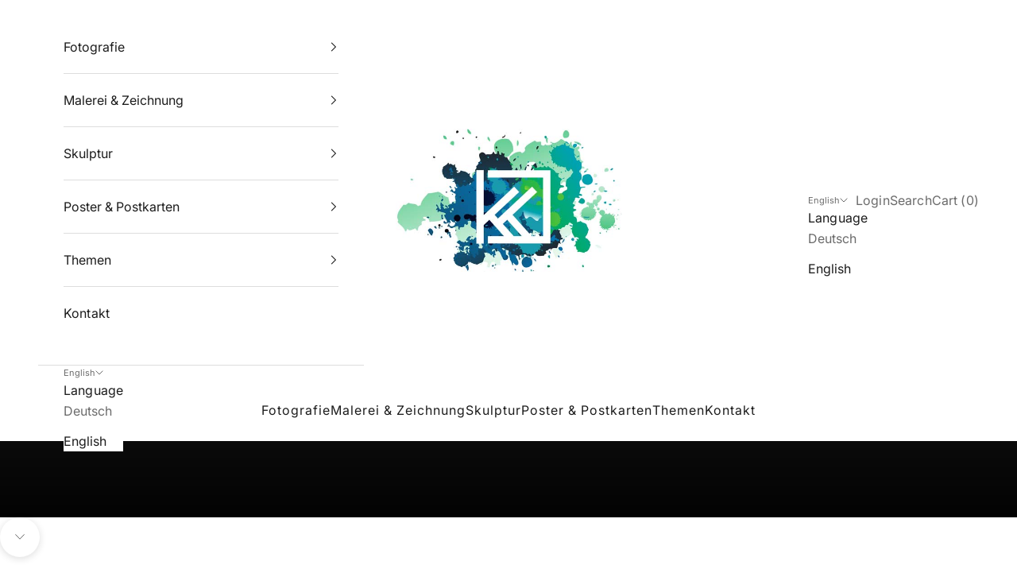

--- FILE ---
content_type: text/html; charset=utf-8
request_url: https://www.kunstklick.com/en
body_size: 21260
content:
<!doctype html>

<html lang="en" dir="ltr">
  <head>
    <meta charset="utf-8">
    <meta name="viewport" content="width=device-width, initial-scale=1.0, height=device-height, minimum-scale=1.0, maximum-scale=5.0">

    <title>kunstklick - der kleine Onlineshop von Andrea Klick und Freunden</title><meta name="description" content="In meinem Onlineshop können Sie nicht nur viele meiner Bilder direkt online bestellen sondern auch Arbeiten von befreundeten Künstlern und Künstlerinnen. In erster Linie finden Sie hier Fotografien, aber auch Zeichnungen sowie Keramikskulpturen. Nehmen Sie sich etwas Zeit und durchstöbern mal alles."><link rel="canonical" href="https://www.kunstklick.com/en"><link rel="shortcut icon" href="//www.kunstklick.com/cdn/shop/files/kunstklick-logo.jpg?v=1613747302&width=96">
      <link rel="apple-touch-icon" href="//www.kunstklick.com/cdn/shop/files/kunstklick-logo.jpg?v=1613747302&width=180"><link rel="preconnect" href="https://fonts.shopifycdn.com" crossorigin><link rel="preload" href="//www.kunstklick.com/cdn/fonts/inter/inter_n4.b2a3f24c19b4de56e8871f609e73ca7f6d2e2bb9.woff2" as="font" type="font/woff2" crossorigin><link rel="preload" href="//www.kunstklick.com/cdn/fonts/inter/inter_n4.b2a3f24c19b4de56e8871f609e73ca7f6d2e2bb9.woff2" as="font" type="font/woff2" crossorigin><meta property="og:type" content="website">
  <meta property="og:title" content="kunstklick - der kleine Onlineshop von Andrea Klick und Freunden"><meta property="og:image" content="http://www.kunstklick.com/cdn/shop/files/kunstklick-logo_kl.jpg?v=1690052181&width=2048">
  <meta property="og:image:secure_url" content="https://www.kunstklick.com/cdn/shop/files/kunstklick-logo_kl.jpg?v=1690052181&width=2048">
  <meta property="og:image:width" content="1200">
  <meta property="og:image:height" content="628"><meta property="og:description" content="In meinem Onlineshop können Sie nicht nur viele meiner Bilder direkt online bestellen sondern auch Arbeiten von befreundeten Künstlern und Künstlerinnen. In erster Linie finden Sie hier Fotografien, aber auch Zeichnungen sowie Keramikskulpturen. Nehmen Sie sich etwas Zeit und durchstöbern mal alles."><meta property="og:url" content="https://www.kunstklick.com/en">
<meta property="og:site_name" content="kunstklick"><meta name="twitter:card" content="summary"><meta name="twitter:title" content="kunstklick - der kleine Onlineshop von Andrea Klick und Freunden">
  <meta name="twitter:description" content="In meinem Onlineshop können Sie nicht nur viele meiner Bilder direkt online bestellen sondern auch Arbeiten von befreundeten Künstlern und Künstlerinnen. In erster Linie finden Sie hier Fotografien, aber auch Zeichnungen sowie Keramikskulpturen. Nehmen Sie sich etwas Zeit und durchstöbern mal alles."><meta name="twitter:image" content="https://www.kunstklick.com/cdn/shop/files/kunstklick-logo_kl.jpg?crop=center&height=1200&v=1690052181&width=1200">
  <meta name="twitter:image:alt" content=""><script async crossorigin fetchpriority="high" src="/cdn/shopifycloud/importmap-polyfill/es-modules-shim.2.4.0.js"></script>
<script type="application/ld+json">
  {
    "@context": "https://schema.org",
    "@type": "BreadcrumbList",
    "itemListElement": [{
        "@type": "ListItem",
        "position": 1,
        "name": "Home",
        "item": "https://www.kunstklick.com"
      }]
  }
</script><script type="application/ld+json">
  [
    {
      "@context": "https://schema.org",
      "@type": "WebSite",
      "name": "kunstklick",
      "url": "https:\/\/www.kunstklick.com",
      "potentialAction": {
        "@type": "SearchAction",
        "target": "https:\/\/www.kunstklick.com\/en\/search?q={search_term_string}",
        "query-input": "required name=search_term_string"
      }
    },
    {
      "@context": "https://schema.org",
      "@type": "Organization",
      "name": "kunstklick","url": "https:\/\/www.kunstklick.com"
    }
  ]
  </script><style>/* Typography (heading) */
  @font-face {
  font-family: Inter;
  font-weight: 400;
  font-style: normal;
  font-display: fallback;
  src: url("//www.kunstklick.com/cdn/fonts/inter/inter_n4.b2a3f24c19b4de56e8871f609e73ca7f6d2e2bb9.woff2") format("woff2"),
       url("//www.kunstklick.com/cdn/fonts/inter/inter_n4.af8052d517e0c9ffac7b814872cecc27ae1fa132.woff") format("woff");
}

@font-face {
  font-family: Inter;
  font-weight: 400;
  font-style: italic;
  font-display: fallback;
  src: url("//www.kunstklick.com/cdn/fonts/inter/inter_i4.feae1981dda792ab80d117249d9c7e0f1017e5b3.woff2") format("woff2"),
       url("//www.kunstklick.com/cdn/fonts/inter/inter_i4.62773b7113d5e5f02c71486623cf828884c85c6e.woff") format("woff");
}

/* Typography (body) */
  @font-face {
  font-family: Inter;
  font-weight: 400;
  font-style: normal;
  font-display: fallback;
  src: url("//www.kunstklick.com/cdn/fonts/inter/inter_n4.b2a3f24c19b4de56e8871f609e73ca7f6d2e2bb9.woff2") format("woff2"),
       url("//www.kunstklick.com/cdn/fonts/inter/inter_n4.af8052d517e0c9ffac7b814872cecc27ae1fa132.woff") format("woff");
}

@font-face {
  font-family: Inter;
  font-weight: 400;
  font-style: italic;
  font-display: fallback;
  src: url("//www.kunstklick.com/cdn/fonts/inter/inter_i4.feae1981dda792ab80d117249d9c7e0f1017e5b3.woff2") format("woff2"),
       url("//www.kunstklick.com/cdn/fonts/inter/inter_i4.62773b7113d5e5f02c71486623cf828884c85c6e.woff") format("woff");
}

@font-face {
  font-family: Inter;
  font-weight: 700;
  font-style: normal;
  font-display: fallback;
  src: url("//www.kunstklick.com/cdn/fonts/inter/inter_n7.02711e6b374660cfc7915d1afc1c204e633421e4.woff2") format("woff2"),
       url("//www.kunstklick.com/cdn/fonts/inter/inter_n7.6dab87426f6b8813070abd79972ceaf2f8d3b012.woff") format("woff");
}

@font-face {
  font-family: Inter;
  font-weight: 700;
  font-style: italic;
  font-display: fallback;
  src: url("//www.kunstklick.com/cdn/fonts/inter/inter_i7.b377bcd4cc0f160622a22d638ae7e2cd9b86ea4c.woff2") format("woff2"),
       url("//www.kunstklick.com/cdn/fonts/inter/inter_i7.7c69a6a34e3bb44fcf6f975857e13b9a9b25beb4.woff") format("woff");
}

:root {
    /* Container */
    --container-max-width: 100%;
    --container-xxs-max-width: 27.5rem; /* 440px */
    --container-xs-max-width: 42.5rem; /* 680px */
    --container-sm-max-width: 61.25rem; /* 980px */
    --container-md-max-width: 71.875rem; /* 1150px */
    --container-lg-max-width: 78.75rem; /* 1260px */
    --container-xl-max-width: 85rem; /* 1360px */
    --container-gutter: 1.25rem;

    --section-vertical-spacing: 2.5rem;
    --section-vertical-spacing-tight:2.5rem;

    --section-stack-gap:2.25rem;
    --section-stack-gap-tight:2.25rem;

    /* Form settings */
    --form-gap: 1.25rem; /* Gap between fieldset and submit button */
    --fieldset-gap: 1rem; /* Gap between each form input within a fieldset */
    --form-control-gap: 0.625rem; /* Gap between input and label (ignored for floating label) */
    --checkbox-control-gap: 0.75rem; /* Horizontal gap between checkbox and its associated label */
    --input-padding-block: 0.65rem; /* Vertical padding for input, textarea and native select */
    --input-padding-inline: 0.8rem; /* Horizontal padding for input, textarea and native select */
    --checkbox-size: 0.875rem; /* Size (width and height) for checkbox */

    /* Other sizes */
    --sticky-area-height: calc(var(--announcement-bar-is-sticky, 0) * var(--announcement-bar-height, 0px) + var(--header-is-sticky, 0) * var(--header-is-visible, 1) * var(--header-height, 0px));

    /* RTL support */
    --transform-logical-flip: 1;
    --transform-origin-start: left;
    --transform-origin-end: right;

    /**
     * ---------------------------------------------------------------------
     * TYPOGRAPHY
     * ---------------------------------------------------------------------
     */

    /* Font properties */
    --heading-font-family: Inter, sans-serif;
    --heading-font-weight: 400;
    --heading-font-style: normal;
    --heading-text-transform: uppercase;
    --heading-letter-spacing: 0.0em;
    --text-font-family: Inter, sans-serif;
    --text-font-weight: 400;
    --text-font-style: normal;
    --text-letter-spacing: 0.01em;
    --button-font: var(--text-font-style) var(--text-font-weight) var(--text-sm) / 1.65 var(--text-font-family);
    --button-text-transform: uppercase;
    --button-letter-spacing: 0.0em;

    /* Font sizes */--text-heading-size-factor: 1;
    --text-h1: max(0.6875rem, clamp(1.375rem, 1.146341463414634rem + 0.975609756097561vw, 2rem) * var(--text-heading-size-factor));
    --text-h2: max(0.6875rem, clamp(1.25rem, 1.0670731707317074rem + 0.7804878048780488vw, 1.75rem) * var(--text-heading-size-factor));
    --text-h3: max(0.6875rem, clamp(1.125rem, 1.0335365853658536rem + 0.3902439024390244vw, 1.375rem) * var(--text-heading-size-factor));
    --text-h4: max(0.6875rem, clamp(1rem, 0.9542682926829268rem + 0.1951219512195122vw, 1.125rem) * var(--text-heading-size-factor));
    --text-h5: calc(0.875rem * var(--text-heading-size-factor));
    --text-h6: calc(0.75rem * var(--text-heading-size-factor));

    --text-xs: 0.75rem;
    --text-sm: 0.8125rem;
    --text-base: 0.875rem;
    --text-lg: 1.0rem;
    --text-xl: 1.25rem;

    /* Rounded variables (used for border radius) */
    --rounded-full: 9999px;
    --button-border-radius: 0.0rem;
    --input-border-radius: 0.0rem;

    /* Box shadow */
    --shadow-sm: 0 2px 8px rgb(0 0 0 / 0.05);
    --shadow: 0 5px 15px rgb(0 0 0 / 0.05);
    --shadow-md: 0 5px 30px rgb(0 0 0 / 0.05);
    --shadow-block: px px px rgb(var(--text-primary) / 0.0);

    /**
     * ---------------------------------------------------------------------
     * OTHER
     * ---------------------------------------------------------------------
     */

    --checkmark-svg-url: url(//www.kunstklick.com/cdn/shop/t/12/assets/checkmark.svg?v=77552481021870063511746350379);
    --cursor-zoom-in-svg-url: url(//www.kunstklick.com/cdn/shop/t/12/assets/cursor-zoom-in.svg?v=112480252220988712521746351937);
  }

  [dir="rtl"]:root {
    /* RTL support */
    --transform-logical-flip: -1;
    --transform-origin-start: right;
    --transform-origin-end: left;
  }

  @media screen and (min-width: 700px) {
    :root {
      /* Typography (font size) */
      --text-xs: 0.875rem;
      --text-sm: 0.9375rem;
      --text-base: 1.0rem;
      --text-lg: 1.125rem;
      --text-xl: 1.375rem;

      /* Spacing settings */
      --container-gutter: 2rem;
    }
  }

  @media screen and (min-width: 1000px) {
    :root {
      /* Spacing settings */
      --container-gutter: 3rem;

      --section-vertical-spacing: 4rem;
      --section-vertical-spacing-tight: 4rem;

      --section-stack-gap:3rem;
      --section-stack-gap-tight:3rem;
    }
  }:root {/* Overlay used for modal */
    --page-overlay: 0 0 0 / 0.4;

    /* We use the first scheme background as default */
    --page-background: ;

    /* Product colors */
    --on-sale-text: 144 0 96;
    --on-sale-badge-background: 144 0 96;
    --on-sale-badge-text: 255 255 255;
    --sold-out-badge-background: 239 239 239;
    --sold-out-badge-text: 0 0 0 / 0.65;
    --custom-badge-background: 28 28 28;
    --custom-badge-text: 255 255 255;
    --star-color: 28 28 28;

    /* Status colors */
    --success-background: 212 227 203;
    --success-text: 48 122 7;
    --warning-background: 253 241 224;
    --warning-text: 237 138 0;
    --error-background: 243 204 204;
    --error-text: 203 43 43;
  }.color-scheme--scheme-1 {
      /* Color settings */--accent: 28 28 28;
      --text-color: 28 28 28;
      --background: 255 255 255 / 1.0;
      --background-without-opacity: 255 255 255;
      --background-gradient: ;--border-color: 221 221 221;/* Button colors */
      --button-background: 28 28 28;
      --button-text-color: 255 255 255;

      /* Circled buttons */
      --circle-button-background: 255 255 255;
      --circle-button-text-color: 28 28 28;
    }.shopify-section:has(.section-spacing.color-scheme--bg-54922f2e920ba8346f6dc0fba343d673) + .shopify-section:has(.section-spacing.color-scheme--bg-54922f2e920ba8346f6dc0fba343d673:not(.bordered-section)) .section-spacing {
      padding-block-start: 0;
    }.color-scheme--scheme-2 {
      /* Color settings */--accent: 28 28 28;
      --text-color: 28 28 28;
      --background: 255 255 255 / 1.0;
      --background-without-opacity: 255 255 255;
      --background-gradient: ;--border-color: 221 221 221;/* Button colors */
      --button-background: 28 28 28;
      --button-text-color: 255 255 255;

      /* Circled buttons */
      --circle-button-background: 255 255 255;
      --circle-button-text-color: 28 28 28;
    }.shopify-section:has(.section-spacing.color-scheme--bg-54922f2e920ba8346f6dc0fba343d673) + .shopify-section:has(.section-spacing.color-scheme--bg-54922f2e920ba8346f6dc0fba343d673:not(.bordered-section)) .section-spacing {
      padding-block-start: 0;
    }.color-scheme--scheme-3 {
      /* Color settings */--accent: 255 255 255;
      --text-color: 255 255 255;
      --background: 28 28 28 / 1.0;
      --background-without-opacity: 28 28 28;
      --background-gradient: ;--border-color: 62 62 62;/* Button colors */
      --button-background: 255 255 255;
      --button-text-color: 28 28 28;

      /* Circled buttons */
      --circle-button-background: 255 255 255;
      --circle-button-text-color: 28 28 28;
    }.shopify-section:has(.section-spacing.color-scheme--bg-c1f8cb21047e4797e94d0969dc5d1e44) + .shopify-section:has(.section-spacing.color-scheme--bg-c1f8cb21047e4797e94d0969dc5d1e44:not(.bordered-section)) .section-spacing {
      padding-block-start: 0;
    }.color-scheme--scheme-4 {
      /* Color settings */--accent: 255 255 255;
      --text-color: 255 255 255;
      --background: 0 0 0 / 0.0;
      --background-without-opacity: 0 0 0;
      --background-gradient: ;--border-color: 255 255 255;/* Button colors */
      --button-background: 255 255 255;
      --button-text-color: 28 28 28;

      /* Circled buttons */
      --circle-button-background: 255 255 255;
      --circle-button-text-color: 28 28 28;
    }.shopify-section:has(.section-spacing.color-scheme--bg-3671eee015764974ee0aef1536023e0f) + .shopify-section:has(.section-spacing.color-scheme--bg-3671eee015764974ee0aef1536023e0f:not(.bordered-section)) .section-spacing {
      padding-block-start: 0;
    }.color-scheme--dialog {
      /* Color settings */--accent: 28 28 28;
      --text-color: 28 28 28;
      --background: 255 255 255 / 1.0;
      --background-without-opacity: 255 255 255;
      --background-gradient: ;--border-color: 221 221 221;/* Button colors */
      --button-background: 28 28 28;
      --button-text-color: 255 255 255;

      /* Circled buttons */
      --circle-button-background: 255 255 255;
      --circle-button-text-color: 28 28 28;
    }
</style><script>
  // This allows to expose several variables to the global scope, to be used in scripts
  window.themeVariables = {
    settings: {
      showPageTransition: null,
      pageType: "index",
      moneyFormat: "{{amount_with_comma_separator}} €",
      moneyWithCurrencyFormat: "€{{amount_with_comma_separator}} EUR",
      currencyCodeEnabled: false,
      cartType: "drawer",
      staggerMenuApparition: true
    },

    strings: {
      addedToCart: "Added to your cart!",
      closeGallery: "Close gallery",
      zoomGallery: "Zoom picture",
      errorGallery: "Image cannot be loaded",
      shippingEstimatorNoResults: "Sorry, we do not ship to your address.",
      shippingEstimatorOneResult: "There is one shipping rate for your address:",
      shippingEstimatorMultipleResults: "There are several shipping rates for your address:",
      shippingEstimatorError: "One or more error occurred while retrieving shipping rates:",
      next: "Next",
      previous: "Previous"
    },

    mediaQueries: {
      'sm': 'screen and (min-width: 700px)',
      'md': 'screen and (min-width: 1000px)',
      'lg': 'screen and (min-width: 1150px)',
      'xl': 'screen and (min-width: 1400px)',
      '2xl': 'screen and (min-width: 1600px)',
      'sm-max': 'screen and (max-width: 699px)',
      'md-max': 'screen and (max-width: 999px)',
      'lg-max': 'screen and (max-width: 1149px)',
      'xl-max': 'screen and (max-width: 1399px)',
      '2xl-max': 'screen and (max-width: 1599px)',
      'motion-safe': '(prefers-reduced-motion: no-preference)',
      'motion-reduce': '(prefers-reduced-motion: reduce)',
      'supports-hover': 'screen and (pointer: fine)',
      'supports-touch': 'screen and (hover: none)'
    }
  };</script><script type="importmap">{
        "imports": {
          "vendor": "//www.kunstklick.com/cdn/shop/t/12/assets/vendor.min.js?v=118757129943152772801746350355",
          "theme": "//www.kunstklick.com/cdn/shop/t/12/assets/theme.js?v=120688118179581468051746350355",
          "photoswipe": "//www.kunstklick.com/cdn/shop/t/12/assets/photoswipe.min.js?v=13374349288281597431746350355"
        }
      }
    </script>

    <script type="module" src="//www.kunstklick.com/cdn/shop/t/12/assets/vendor.min.js?v=118757129943152772801746350355"></script>
    <script type="module" src="//www.kunstklick.com/cdn/shop/t/12/assets/theme.js?v=120688118179581468051746350355"></script>

    <script>window.performance && window.performance.mark && window.performance.mark('shopify.content_for_header.start');</script><meta id="shopify-digital-wallet" name="shopify-digital-wallet" content="/2137391203/digital_wallets/dialog">
<meta name="shopify-checkout-api-token" content="1532250d76e55b2fbb61418b62750355">
<meta id="in-context-paypal-metadata" data-shop-id="2137391203" data-venmo-supported="false" data-environment="production" data-locale="en_US" data-paypal-v4="true" data-currency="EUR">
<link rel="alternate" hreflang="x-default" href="https://www.kunstklick.com/">
<link rel="alternate" hreflang="de" href="https://www.kunstklick.com/">
<link rel="alternate" hreflang="en" href="https://www.kunstklick.com/en">
<script async="async" src="/checkouts/internal/preloads.js?locale=en-DE"></script>
<script id="shopify-features" type="application/json">{"accessToken":"1532250d76e55b2fbb61418b62750355","betas":["rich-media-storefront-analytics"],"domain":"www.kunstklick.com","predictiveSearch":true,"shopId":2137391203,"locale":"en"}</script>
<script>var Shopify = Shopify || {};
Shopify.shop = "kunstklick.myshopify.com";
Shopify.locale = "en";
Shopify.currency = {"active":"EUR","rate":"1.0"};
Shopify.country = "DE";
Shopify.theme = {"name":" Prestige 10.7.0","id":178082054411,"schema_name":"Prestige","schema_version":"10.7.0","theme_store_id":855,"role":"main"};
Shopify.theme.handle = "null";
Shopify.theme.style = {"id":null,"handle":null};
Shopify.cdnHost = "www.kunstklick.com/cdn";
Shopify.routes = Shopify.routes || {};
Shopify.routes.root = "/en/";</script>
<script type="module">!function(o){(o.Shopify=o.Shopify||{}).modules=!0}(window);</script>
<script>!function(o){function n(){var o=[];function n(){o.push(Array.prototype.slice.apply(arguments))}return n.q=o,n}var t=o.Shopify=o.Shopify||{};t.loadFeatures=n(),t.autoloadFeatures=n()}(window);</script>
<script id="shop-js-analytics" type="application/json">{"pageType":"index"}</script>
<script defer="defer" async type="module" src="//www.kunstklick.com/cdn/shopifycloud/shop-js/modules/v2/client.init-shop-cart-sync_BT-GjEfc.en.esm.js"></script>
<script defer="defer" async type="module" src="//www.kunstklick.com/cdn/shopifycloud/shop-js/modules/v2/chunk.common_D58fp_Oc.esm.js"></script>
<script defer="defer" async type="module" src="//www.kunstklick.com/cdn/shopifycloud/shop-js/modules/v2/chunk.modal_xMitdFEc.esm.js"></script>
<script type="module">
  await import("//www.kunstklick.com/cdn/shopifycloud/shop-js/modules/v2/client.init-shop-cart-sync_BT-GjEfc.en.esm.js");
await import("//www.kunstklick.com/cdn/shopifycloud/shop-js/modules/v2/chunk.common_D58fp_Oc.esm.js");
await import("//www.kunstklick.com/cdn/shopifycloud/shop-js/modules/v2/chunk.modal_xMitdFEc.esm.js");

  window.Shopify.SignInWithShop?.initShopCartSync?.({"fedCMEnabled":true,"windoidEnabled":true});

</script>
<script>(function() {
  var isLoaded = false;
  function asyncLoad() {
    if (isLoaded) return;
    isLoaded = true;
    var urls = ["https:\/\/cdn.shopify.com\/s\/files\/1\/0021\/3739\/1203\/t\/3\/assets\/globo.formbuilder.init.js?v=1607336765\u0026shop=kunstklick.myshopify.com","\/\/cdn.secomapp.com\/promotionpopup\/cdn\/allshops\/kunstklick\/1609498448.js?shop=kunstklick.myshopify.com","https:\/\/plugin.brevo.com\/integrations\/api\/automation\/script?user_connection_id=626c06ddbfe3004a80019f6a\u0026ma-key=ug0faw6rrgt9n9rb8t9kxf08\u0026shop=kunstklick.myshopify.com","https:\/\/plugin.brevo.com\/integrations\/api\/sy\/cart_tracking\/script?user_connection_id=626c06ddbfe3004a80019f6a\u0026ma-key=ug0faw6rrgt9n9rb8t9kxf08\u0026shop=kunstklick.myshopify.com"];
    for (var i = 0; i < urls.length; i++) {
      var s = document.createElement('script');
      s.type = 'text/javascript';
      s.async = true;
      s.src = urls[i];
      var x = document.getElementsByTagName('script')[0];
      x.parentNode.insertBefore(s, x);
    }
  };
  if(window.attachEvent) {
    window.attachEvent('onload', asyncLoad);
  } else {
    window.addEventListener('load', asyncLoad, false);
  }
})();</script>
<script id="__st">var __st={"a":2137391203,"offset":3600,"reqid":"bc69c165-ad15-41ca-9050-48890142fabb-1769335456","pageurl":"www.kunstklick.com\/en","u":"6fbb90b104f1","p":"home"};</script>
<script>window.ShopifyPaypalV4VisibilityTracking = true;</script>
<script id="captcha-bootstrap">!function(){'use strict';const t='contact',e='account',n='new_comment',o=[[t,t],['blogs',n],['comments',n],[t,'customer']],c=[[e,'customer_login'],[e,'guest_login'],[e,'recover_customer_password'],[e,'create_customer']],r=t=>t.map((([t,e])=>`form[action*='/${t}']:not([data-nocaptcha='true']) input[name='form_type'][value='${e}']`)).join(','),a=t=>()=>t?[...document.querySelectorAll(t)].map((t=>t.form)):[];function s(){const t=[...o],e=r(t);return a(e)}const i='password',u='form_key',d=['recaptcha-v3-token','g-recaptcha-response','h-captcha-response',i],f=()=>{try{return window.sessionStorage}catch{return}},m='__shopify_v',_=t=>t.elements[u];function p(t,e,n=!1){try{const o=window.sessionStorage,c=JSON.parse(o.getItem(e)),{data:r}=function(t){const{data:e,action:n}=t;return t[m]||n?{data:e,action:n}:{data:t,action:n}}(c);for(const[e,n]of Object.entries(r))t.elements[e]&&(t.elements[e].value=n);n&&o.removeItem(e)}catch(o){console.error('form repopulation failed',{error:o})}}const l='form_type',E='cptcha';function T(t){t.dataset[E]=!0}const w=window,h=w.document,L='Shopify',v='ce_forms',y='captcha';let A=!1;((t,e)=>{const n=(g='f06e6c50-85a8-45c8-87d0-21a2b65856fe',I='https://cdn.shopify.com/shopifycloud/storefront-forms-hcaptcha/ce_storefront_forms_captcha_hcaptcha.v1.5.2.iife.js',D={infoText:'Protected by hCaptcha',privacyText:'Privacy',termsText:'Terms'},(t,e,n)=>{const o=w[L][v],c=o.bindForm;if(c)return c(t,g,e,D).then(n);var r;o.q.push([[t,g,e,D],n]),r=I,A||(h.body.append(Object.assign(h.createElement('script'),{id:'captcha-provider',async:!0,src:r})),A=!0)});var g,I,D;w[L]=w[L]||{},w[L][v]=w[L][v]||{},w[L][v].q=[],w[L][y]=w[L][y]||{},w[L][y].protect=function(t,e){n(t,void 0,e),T(t)},Object.freeze(w[L][y]),function(t,e,n,w,h,L){const[v,y,A,g]=function(t,e,n){const i=e?o:[],u=t?c:[],d=[...i,...u],f=r(d),m=r(i),_=r(d.filter((([t,e])=>n.includes(e))));return[a(f),a(m),a(_),s()]}(w,h,L),I=t=>{const e=t.target;return e instanceof HTMLFormElement?e:e&&e.form},D=t=>v().includes(t);t.addEventListener('submit',(t=>{const e=I(t);if(!e)return;const n=D(e)&&!e.dataset.hcaptchaBound&&!e.dataset.recaptchaBound,o=_(e),c=g().includes(e)&&(!o||!o.value);(n||c)&&t.preventDefault(),c&&!n&&(function(t){try{if(!f())return;!function(t){const e=f();if(!e)return;const n=_(t);if(!n)return;const o=n.value;o&&e.removeItem(o)}(t);const e=Array.from(Array(32),(()=>Math.random().toString(36)[2])).join('');!function(t,e){_(t)||t.append(Object.assign(document.createElement('input'),{type:'hidden',name:u})),t.elements[u].value=e}(t,e),function(t,e){const n=f();if(!n)return;const o=[...t.querySelectorAll(`input[type='${i}']`)].map((({name:t})=>t)),c=[...d,...o],r={};for(const[a,s]of new FormData(t).entries())c.includes(a)||(r[a]=s);n.setItem(e,JSON.stringify({[m]:1,action:t.action,data:r}))}(t,e)}catch(e){console.error('failed to persist form',e)}}(e),e.submit())}));const S=(t,e)=>{t&&!t.dataset[E]&&(n(t,e.some((e=>e===t))),T(t))};for(const o of['focusin','change'])t.addEventListener(o,(t=>{const e=I(t);D(e)&&S(e,y())}));const B=e.get('form_key'),M=e.get(l),P=B&&M;t.addEventListener('DOMContentLoaded',(()=>{const t=y();if(P)for(const e of t)e.elements[l].value===M&&p(e,B);[...new Set([...A(),...v().filter((t=>'true'===t.dataset.shopifyCaptcha))])].forEach((e=>S(e,t)))}))}(h,new URLSearchParams(w.location.search),n,t,e,['guest_login'])})(!0,!0)}();</script>
<script integrity="sha256-4kQ18oKyAcykRKYeNunJcIwy7WH5gtpwJnB7kiuLZ1E=" data-source-attribution="shopify.loadfeatures" defer="defer" src="//www.kunstklick.com/cdn/shopifycloud/storefront/assets/storefront/load_feature-a0a9edcb.js" crossorigin="anonymous"></script>
<script data-source-attribution="shopify.dynamic_checkout.dynamic.init">var Shopify=Shopify||{};Shopify.PaymentButton=Shopify.PaymentButton||{isStorefrontPortableWallets:!0,init:function(){window.Shopify.PaymentButton.init=function(){};var t=document.createElement("script");t.src="https://www.kunstklick.com/cdn/shopifycloud/portable-wallets/latest/portable-wallets.en.js",t.type="module",document.head.appendChild(t)}};
</script>
<script data-source-attribution="shopify.dynamic_checkout.buyer_consent">
  function portableWalletsHideBuyerConsent(e){var t=document.getElementById("shopify-buyer-consent"),n=document.getElementById("shopify-subscription-policy-button");t&&n&&(t.classList.add("hidden"),t.setAttribute("aria-hidden","true"),n.removeEventListener("click",e))}function portableWalletsShowBuyerConsent(e){var t=document.getElementById("shopify-buyer-consent"),n=document.getElementById("shopify-subscription-policy-button");t&&n&&(t.classList.remove("hidden"),t.removeAttribute("aria-hidden"),n.addEventListener("click",e))}window.Shopify?.PaymentButton&&(window.Shopify.PaymentButton.hideBuyerConsent=portableWalletsHideBuyerConsent,window.Shopify.PaymentButton.showBuyerConsent=portableWalletsShowBuyerConsent);
</script>
<script data-source-attribution="shopify.dynamic_checkout.cart.bootstrap">document.addEventListener("DOMContentLoaded",(function(){function t(){return document.querySelector("shopify-accelerated-checkout-cart, shopify-accelerated-checkout")}if(t())Shopify.PaymentButton.init();else{new MutationObserver((function(e,n){t()&&(Shopify.PaymentButton.init(),n.disconnect())})).observe(document.body,{childList:!0,subtree:!0})}}));
</script>
<link id="shopify-accelerated-checkout-styles" rel="stylesheet" media="screen" href="https://www.kunstklick.com/cdn/shopifycloud/portable-wallets/latest/accelerated-checkout-backwards-compat.css" crossorigin="anonymous">
<style id="shopify-accelerated-checkout-cart">
        #shopify-buyer-consent {
  margin-top: 1em;
  display: inline-block;
  width: 100%;
}

#shopify-buyer-consent.hidden {
  display: none;
}

#shopify-subscription-policy-button {
  background: none;
  border: none;
  padding: 0;
  text-decoration: underline;
  font-size: inherit;
  cursor: pointer;
}

#shopify-subscription-policy-button::before {
  box-shadow: none;
}

      </style>

<script>window.performance && window.performance.mark && window.performance.mark('shopify.content_for_header.end');</script>
<link href="//www.kunstklick.com/cdn/shop/t/12/assets/theme.css?v=59476350486779203171746350355" rel="stylesheet" type="text/css" media="all" /><!-- BEGIN app block: shopify://apps/storeify-request-a-quote/blocks/embed-app/dac9aba2-251e-4c25-abc3-9fc57dbf7885 -->
  
  
  <style type="text/css" id="ify-style-remove">
  
  
  </style>
  <style type="text/css">.ify-hide{display:none;}</style>
  <link rel="preload" href="https://cdn.shopify.com/extensions/019ba141-c096-7c89-8219-5dfc7d202f06/storeify-request-a-quote-78/assets/storeify-requestaquote-styles.css" as="style">
  <link href="//cdn.shopify.com/extensions/019ba141-c096-7c89-8219-5dfc7d202f06/storeify-request-a-quote-78/assets/storeify-requestaquote-styles.css" rel="stylesheet" type="text/css" media="all" />
  <script type="text/javascript">
    var storeifyRequestaquote = storeifyRequestaquote || {};
    storeifyRequestaquote.app_enable = 1; 
    storeifyRequestaquote.locale = "en";
    storeifyRequestaquote.shop_domain = "www.kunstklick.com";
    storeifyRequestaquote.shop_url = "https:\/\/www.kunstklick.com";
    
    
    

    storeifyRequestaquote.page = {
    type : 'index',
    path : '/en',
    };
    storeifyRequestaquote.money_format = '{{amount_with_comma_separator}} €';
    storeifyRequestaquote.storeify_requestaquote_json = "/apps/request-a-quote/params";
    storeifyRequestaquote.root_url = '/en';
       storeifyRequestaquote.lang = {"btn_addquote":"Add to Quote","call_for_price":"Request a quote","btn_view":"View Quote","btn_continue":"Continue Shop","add_title":"Add \"{{product}}\" to quote","tbl_img":"Image","tbl_name":"Name","tbl_sku":"Sku","tbl_option":"Option","tbl_qty":"QTY","quote_empty":"Your quote is currently empty.","your_price":"Your Price","old_price":"Price","print":"Print PDF","total":"Total","btn_see_price":"Login to see price","draft_order":"Draft Order","date":"Date","status":"Status","view":"View","quote_history":"Quote history","load_more":"Load more \u003e\u003e","subtotal":"Subtotal","total_tax":"Total Tax","total_price":"Total Price","excl_shipping":"(Excl. Shipping)","excl_tax_shipping":"(Excl. Tax \u0026 Shipping)","input_required":"This field is required.","input_email":"Email Address is invalid: Please enter a valid email address.","search_product":"Search product","search_no_result":"No results found for “{{search_text}}”. Check the spelling or use a different word or phrase.","shipping":"Shipping","discount":"Discount","free":"Free","shipping_options":"Shipping Options","msg_size_attach":"Files \"{name}\" ({size}) exceeds maximum allowed upload size of {maxSize}.","msg_attach_tooless":"You must select at least {n} {files} to upload. Please retry your upload!","msg_calculating_time":"calculating time remaining","msg_processing":"Processing ...","upload_li_success":" Uploaded file \"{name}\" Successfully.","upload_li_fail":" Uploaded file \"{name}\" Fail.","content_pdf":"PDF Content"}; 
    
      storeifyRequestaquote.show_input_price = 0;
    
    storeifyRequestaquote.hide_variants_outofstock = 0;
     
    storeifyRequestaquote.search_product = 0;
     
    storeifyRequestaquote.btn_cart_to_quote = 0;
    storeifyRequestaquote.callbackTracking = function(data){  };
    storeifyRequestaquote.gtmId = "";
  </script>

  

  

  
  
  
  
  
  
  

  <!-- ======================    Footer   ==========================  -->

  
  
    <script src="https://cdn.shopify.com/extensions/019ba141-c096-7c89-8219-5dfc7d202f06/storeify-request-a-quote-78/assets/jquery-2.2.4.min.js" defer="defer"></script>
  
  
  
  
  
  
    <script src="https://cdn.shopify.com/extensions/019ba141-c096-7c89-8219-5dfc7d202f06/storeify-request-a-quote-78/assets/jquery.validate.min.js" defer></script>
    <script src="https://cdn.shopify.com/extensions/019ba141-c096-7c89-8219-5dfc7d202f06/storeify-request-a-quote-78/assets/additional-methods.min.js" defer></script>
  
  <script src="https://quote.storeify.app/js/stores/kunstklick.myshopify.com/storeify-requestaquote-params.js?v=1729071610" defer></script>
  
  <script src="https://cdn.shopify.com/extensions/019ba141-c096-7c89-8219-5dfc7d202f06/storeify-request-a-quote-78/assets/storeify-requestaquote-v2-mode-0.js" defer></script>
  
  <!--end status-->


<!-- END app block --><link href="https://monorail-edge.shopifysvc.com" rel="dns-prefetch">
<script>(function(){if ("sendBeacon" in navigator && "performance" in window) {try {var session_token_from_headers = performance.getEntriesByType('navigation')[0].serverTiming.find(x => x.name == '_s').description;} catch {var session_token_from_headers = undefined;}var session_cookie_matches = document.cookie.match(/_shopify_s=([^;]*)/);var session_token_from_cookie = session_cookie_matches && session_cookie_matches.length === 2 ? session_cookie_matches[1] : "";var session_token = session_token_from_headers || session_token_from_cookie || "";function handle_abandonment_event(e) {var entries = performance.getEntries().filter(function(entry) {return /monorail-edge.shopifysvc.com/.test(entry.name);});if (!window.abandonment_tracked && entries.length === 0) {window.abandonment_tracked = true;var currentMs = Date.now();var navigation_start = performance.timing.navigationStart;var payload = {shop_id: 2137391203,url: window.location.href,navigation_start,duration: currentMs - navigation_start,session_token,page_type: "index"};window.navigator.sendBeacon("https://monorail-edge.shopifysvc.com/v1/produce", JSON.stringify({schema_id: "online_store_buyer_site_abandonment/1.1",payload: payload,metadata: {event_created_at_ms: currentMs,event_sent_at_ms: currentMs}}));}}window.addEventListener('pagehide', handle_abandonment_event);}}());</script>
<script id="web-pixels-manager-setup">(function e(e,d,r,n,o){if(void 0===o&&(o={}),!Boolean(null===(a=null===(i=window.Shopify)||void 0===i?void 0:i.analytics)||void 0===a?void 0:a.replayQueue)){var i,a;window.Shopify=window.Shopify||{};var t=window.Shopify;t.analytics=t.analytics||{};var s=t.analytics;s.replayQueue=[],s.publish=function(e,d,r){return s.replayQueue.push([e,d,r]),!0};try{self.performance.mark("wpm:start")}catch(e){}var l=function(){var e={modern:/Edge?\/(1{2}[4-9]|1[2-9]\d|[2-9]\d{2}|\d{4,})\.\d+(\.\d+|)|Firefox\/(1{2}[4-9]|1[2-9]\d|[2-9]\d{2}|\d{4,})\.\d+(\.\d+|)|Chrom(ium|e)\/(9{2}|\d{3,})\.\d+(\.\d+|)|(Maci|X1{2}).+ Version\/(15\.\d+|(1[6-9]|[2-9]\d|\d{3,})\.\d+)([,.]\d+|)( \(\w+\)|)( Mobile\/\w+|) Safari\/|Chrome.+OPR\/(9{2}|\d{3,})\.\d+\.\d+|(CPU[ +]OS|iPhone[ +]OS|CPU[ +]iPhone|CPU IPhone OS|CPU iPad OS)[ +]+(15[._]\d+|(1[6-9]|[2-9]\d|\d{3,})[._]\d+)([._]\d+|)|Android:?[ /-](13[3-9]|1[4-9]\d|[2-9]\d{2}|\d{4,})(\.\d+|)(\.\d+|)|Android.+Firefox\/(13[5-9]|1[4-9]\d|[2-9]\d{2}|\d{4,})\.\d+(\.\d+|)|Android.+Chrom(ium|e)\/(13[3-9]|1[4-9]\d|[2-9]\d{2}|\d{4,})\.\d+(\.\d+|)|SamsungBrowser\/([2-9]\d|\d{3,})\.\d+/,legacy:/Edge?\/(1[6-9]|[2-9]\d|\d{3,})\.\d+(\.\d+|)|Firefox\/(5[4-9]|[6-9]\d|\d{3,})\.\d+(\.\d+|)|Chrom(ium|e)\/(5[1-9]|[6-9]\d|\d{3,})\.\d+(\.\d+|)([\d.]+$|.*Safari\/(?![\d.]+ Edge\/[\d.]+$))|(Maci|X1{2}).+ Version\/(10\.\d+|(1[1-9]|[2-9]\d|\d{3,})\.\d+)([,.]\d+|)( \(\w+\)|)( Mobile\/\w+|) Safari\/|Chrome.+OPR\/(3[89]|[4-9]\d|\d{3,})\.\d+\.\d+|(CPU[ +]OS|iPhone[ +]OS|CPU[ +]iPhone|CPU IPhone OS|CPU iPad OS)[ +]+(10[._]\d+|(1[1-9]|[2-9]\d|\d{3,})[._]\d+)([._]\d+|)|Android:?[ /-](13[3-9]|1[4-9]\d|[2-9]\d{2}|\d{4,})(\.\d+|)(\.\d+|)|Mobile Safari.+OPR\/([89]\d|\d{3,})\.\d+\.\d+|Android.+Firefox\/(13[5-9]|1[4-9]\d|[2-9]\d{2}|\d{4,})\.\d+(\.\d+|)|Android.+Chrom(ium|e)\/(13[3-9]|1[4-9]\d|[2-9]\d{2}|\d{4,})\.\d+(\.\d+|)|Android.+(UC? ?Browser|UCWEB|U3)[ /]?(15\.([5-9]|\d{2,})|(1[6-9]|[2-9]\d|\d{3,})\.\d+)\.\d+|SamsungBrowser\/(5\.\d+|([6-9]|\d{2,})\.\d+)|Android.+MQ{2}Browser\/(14(\.(9|\d{2,})|)|(1[5-9]|[2-9]\d|\d{3,})(\.\d+|))(\.\d+|)|K[Aa][Ii]OS\/(3\.\d+|([4-9]|\d{2,})\.\d+)(\.\d+|)/},d=e.modern,r=e.legacy,n=navigator.userAgent;return n.match(d)?"modern":n.match(r)?"legacy":"unknown"}(),u="modern"===l?"modern":"legacy",c=(null!=n?n:{modern:"",legacy:""})[u],f=function(e){return[e.baseUrl,"/wpm","/b",e.hashVersion,"modern"===e.buildTarget?"m":"l",".js"].join("")}({baseUrl:d,hashVersion:r,buildTarget:u}),m=function(e){var d=e.version,r=e.bundleTarget,n=e.surface,o=e.pageUrl,i=e.monorailEndpoint;return{emit:function(e){var a=e.status,t=e.errorMsg,s=(new Date).getTime(),l=JSON.stringify({metadata:{event_sent_at_ms:s},events:[{schema_id:"web_pixels_manager_load/3.1",payload:{version:d,bundle_target:r,page_url:o,status:a,surface:n,error_msg:t},metadata:{event_created_at_ms:s}}]});if(!i)return console&&console.warn&&console.warn("[Web Pixels Manager] No Monorail endpoint provided, skipping logging."),!1;try{return self.navigator.sendBeacon.bind(self.navigator)(i,l)}catch(e){}var u=new XMLHttpRequest;try{return u.open("POST",i,!0),u.setRequestHeader("Content-Type","text/plain"),u.send(l),!0}catch(e){return console&&console.warn&&console.warn("[Web Pixels Manager] Got an unhandled error while logging to Monorail."),!1}}}}({version:r,bundleTarget:l,surface:e.surface,pageUrl:self.location.href,monorailEndpoint:e.monorailEndpoint});try{o.browserTarget=l,function(e){var d=e.src,r=e.async,n=void 0===r||r,o=e.onload,i=e.onerror,a=e.sri,t=e.scriptDataAttributes,s=void 0===t?{}:t,l=document.createElement("script"),u=document.querySelector("head"),c=document.querySelector("body");if(l.async=n,l.src=d,a&&(l.integrity=a,l.crossOrigin="anonymous"),s)for(var f in s)if(Object.prototype.hasOwnProperty.call(s,f))try{l.dataset[f]=s[f]}catch(e){}if(o&&l.addEventListener("load",o),i&&l.addEventListener("error",i),u)u.appendChild(l);else{if(!c)throw new Error("Did not find a head or body element to append the script");c.appendChild(l)}}({src:f,async:!0,onload:function(){if(!function(){var e,d;return Boolean(null===(d=null===(e=window.Shopify)||void 0===e?void 0:e.analytics)||void 0===d?void 0:d.initialized)}()){var d=window.webPixelsManager.init(e)||void 0;if(d){var r=window.Shopify.analytics;r.replayQueue.forEach((function(e){var r=e[0],n=e[1],o=e[2];d.publishCustomEvent(r,n,o)})),r.replayQueue=[],r.publish=d.publishCustomEvent,r.visitor=d.visitor,r.initialized=!0}}},onerror:function(){return m.emit({status:"failed",errorMsg:"".concat(f," has failed to load")})},sri:function(e){var d=/^sha384-[A-Za-z0-9+/=]+$/;return"string"==typeof e&&d.test(e)}(c)?c:"",scriptDataAttributes:o}),m.emit({status:"loading"})}catch(e){m.emit({status:"failed",errorMsg:(null==e?void 0:e.message)||"Unknown error"})}}})({shopId: 2137391203,storefrontBaseUrl: "https://www.kunstklick.com",extensionsBaseUrl: "https://extensions.shopifycdn.com/cdn/shopifycloud/web-pixels-manager",monorailEndpoint: "https://monorail-edge.shopifysvc.com/unstable/produce_batch",surface: "storefront-renderer",enabledBetaFlags: ["2dca8a86"],webPixelsConfigList: [{"id":"shopify-app-pixel","configuration":"{}","eventPayloadVersion":"v1","runtimeContext":"STRICT","scriptVersion":"0450","apiClientId":"shopify-pixel","type":"APP","privacyPurposes":["ANALYTICS","MARKETING"]},{"id":"shopify-custom-pixel","eventPayloadVersion":"v1","runtimeContext":"LAX","scriptVersion":"0450","apiClientId":"shopify-pixel","type":"CUSTOM","privacyPurposes":["ANALYTICS","MARKETING"]}],isMerchantRequest: false,initData: {"shop":{"name":"kunstklick","paymentSettings":{"currencyCode":"EUR"},"myshopifyDomain":"kunstklick.myshopify.com","countryCode":"DE","storefrontUrl":"https:\/\/www.kunstklick.com\/en"},"customer":null,"cart":null,"checkout":null,"productVariants":[],"purchasingCompany":null},},"https://www.kunstklick.com/cdn","fcfee988w5aeb613cpc8e4bc33m6693e112",{"modern":"","legacy":""},{"shopId":"2137391203","storefrontBaseUrl":"https:\/\/www.kunstklick.com","extensionBaseUrl":"https:\/\/extensions.shopifycdn.com\/cdn\/shopifycloud\/web-pixels-manager","surface":"storefront-renderer","enabledBetaFlags":"[\"2dca8a86\"]","isMerchantRequest":"false","hashVersion":"fcfee988w5aeb613cpc8e4bc33m6693e112","publish":"custom","events":"[[\"page_viewed\",{}]]"});</script><script>
  window.ShopifyAnalytics = window.ShopifyAnalytics || {};
  window.ShopifyAnalytics.meta = window.ShopifyAnalytics.meta || {};
  window.ShopifyAnalytics.meta.currency = 'EUR';
  var meta = {"page":{"pageType":"home","requestId":"bc69c165-ad15-41ca-9050-48890142fabb-1769335456"}};
  for (var attr in meta) {
    window.ShopifyAnalytics.meta[attr] = meta[attr];
  }
</script>
<script class="analytics">
  (function () {
    var customDocumentWrite = function(content) {
      var jquery = null;

      if (window.jQuery) {
        jquery = window.jQuery;
      } else if (window.Checkout && window.Checkout.$) {
        jquery = window.Checkout.$;
      }

      if (jquery) {
        jquery('body').append(content);
      }
    };

    var hasLoggedConversion = function(token) {
      if (token) {
        return document.cookie.indexOf('loggedConversion=' + token) !== -1;
      }
      return false;
    }

    var setCookieIfConversion = function(token) {
      if (token) {
        var twoMonthsFromNow = new Date(Date.now());
        twoMonthsFromNow.setMonth(twoMonthsFromNow.getMonth() + 2);

        document.cookie = 'loggedConversion=' + token + '; expires=' + twoMonthsFromNow;
      }
    }

    var trekkie = window.ShopifyAnalytics.lib = window.trekkie = window.trekkie || [];
    if (trekkie.integrations) {
      return;
    }
    trekkie.methods = [
      'identify',
      'page',
      'ready',
      'track',
      'trackForm',
      'trackLink'
    ];
    trekkie.factory = function(method) {
      return function() {
        var args = Array.prototype.slice.call(arguments);
        args.unshift(method);
        trekkie.push(args);
        return trekkie;
      };
    };
    for (var i = 0; i < trekkie.methods.length; i++) {
      var key = trekkie.methods[i];
      trekkie[key] = trekkie.factory(key);
    }
    trekkie.load = function(config) {
      trekkie.config = config || {};
      trekkie.config.initialDocumentCookie = document.cookie;
      var first = document.getElementsByTagName('script')[0];
      var script = document.createElement('script');
      script.type = 'text/javascript';
      script.onerror = function(e) {
        var scriptFallback = document.createElement('script');
        scriptFallback.type = 'text/javascript';
        scriptFallback.onerror = function(error) {
                var Monorail = {
      produce: function produce(monorailDomain, schemaId, payload) {
        var currentMs = new Date().getTime();
        var event = {
          schema_id: schemaId,
          payload: payload,
          metadata: {
            event_created_at_ms: currentMs,
            event_sent_at_ms: currentMs
          }
        };
        return Monorail.sendRequest("https://" + monorailDomain + "/v1/produce", JSON.stringify(event));
      },
      sendRequest: function sendRequest(endpointUrl, payload) {
        // Try the sendBeacon API
        if (window && window.navigator && typeof window.navigator.sendBeacon === 'function' && typeof window.Blob === 'function' && !Monorail.isIos12()) {
          var blobData = new window.Blob([payload], {
            type: 'text/plain'
          });

          if (window.navigator.sendBeacon(endpointUrl, blobData)) {
            return true;
          } // sendBeacon was not successful

        } // XHR beacon

        var xhr = new XMLHttpRequest();

        try {
          xhr.open('POST', endpointUrl);
          xhr.setRequestHeader('Content-Type', 'text/plain');
          xhr.send(payload);
        } catch (e) {
          console.log(e);
        }

        return false;
      },
      isIos12: function isIos12() {
        return window.navigator.userAgent.lastIndexOf('iPhone; CPU iPhone OS 12_') !== -1 || window.navigator.userAgent.lastIndexOf('iPad; CPU OS 12_') !== -1;
      }
    };
    Monorail.produce('monorail-edge.shopifysvc.com',
      'trekkie_storefront_load_errors/1.1',
      {shop_id: 2137391203,
      theme_id: 178082054411,
      app_name: "storefront",
      context_url: window.location.href,
      source_url: "//www.kunstklick.com/cdn/s/trekkie.storefront.8d95595f799fbf7e1d32231b9a28fd43b70c67d3.min.js"});

        };
        scriptFallback.async = true;
        scriptFallback.src = '//www.kunstklick.com/cdn/s/trekkie.storefront.8d95595f799fbf7e1d32231b9a28fd43b70c67d3.min.js';
        first.parentNode.insertBefore(scriptFallback, first);
      };
      script.async = true;
      script.src = '//www.kunstklick.com/cdn/s/trekkie.storefront.8d95595f799fbf7e1d32231b9a28fd43b70c67d3.min.js';
      first.parentNode.insertBefore(script, first);
    };
    trekkie.load(
      {"Trekkie":{"appName":"storefront","development":false,"defaultAttributes":{"shopId":2137391203,"isMerchantRequest":null,"themeId":178082054411,"themeCityHash":"5115977733052867166","contentLanguage":"en","currency":"EUR","eventMetadataId":"b65aa3ca-add3-43c5-b61b-495ce8af502d"},"isServerSideCookieWritingEnabled":true,"monorailRegion":"shop_domain","enabledBetaFlags":["65f19447"]},"Session Attribution":{},"S2S":{"facebookCapiEnabled":false,"source":"trekkie-storefront-renderer","apiClientId":580111}}
    );

    var loaded = false;
    trekkie.ready(function() {
      if (loaded) return;
      loaded = true;

      window.ShopifyAnalytics.lib = window.trekkie;

      var originalDocumentWrite = document.write;
      document.write = customDocumentWrite;
      try { window.ShopifyAnalytics.merchantGoogleAnalytics.call(this); } catch(error) {};
      document.write = originalDocumentWrite;

      window.ShopifyAnalytics.lib.page(null,{"pageType":"home","requestId":"bc69c165-ad15-41ca-9050-48890142fabb-1769335456","shopifyEmitted":true});

      var match = window.location.pathname.match(/checkouts\/(.+)\/(thank_you|post_purchase)/)
      var token = match? match[1]: undefined;
      if (!hasLoggedConversion(token)) {
        setCookieIfConversion(token);
        
      }
    });


        var eventsListenerScript = document.createElement('script');
        eventsListenerScript.async = true;
        eventsListenerScript.src = "//www.kunstklick.com/cdn/shopifycloud/storefront/assets/shop_events_listener-3da45d37.js";
        document.getElementsByTagName('head')[0].appendChild(eventsListenerScript);

})();</script>
<script
  defer
  src="https://www.kunstklick.com/cdn/shopifycloud/perf-kit/shopify-perf-kit-3.0.4.min.js"
  data-application="storefront-renderer"
  data-shop-id="2137391203"
  data-render-region="gcp-us-east1"
  data-page-type="index"
  data-theme-instance-id="178082054411"
  data-theme-name="Prestige"
  data-theme-version="10.7.0"
  data-monorail-region="shop_domain"
  data-resource-timing-sampling-rate="10"
  data-shs="true"
  data-shs-beacon="true"
  data-shs-export-with-fetch="true"
  data-shs-logs-sample-rate="1"
  data-shs-beacon-endpoint="https://www.kunstklick.com/api/collect"
></script>
</head>

  

  <body class="features--zoom-image  color-scheme color-scheme--scheme-1"><template id="drawer-default-template">
  <div part="base">
    <div part="overlay"></div>

    <div part="content">
      <header part="header">
        <slot name="header"></slot>

        <dialog-close-button style="display: contents">
          <button type="button" part="close-button tap-area" aria-label="Close"><svg aria-hidden="true" focusable="false" fill="none" width="14" class="icon icon-close" viewBox="0 0 16 16">
      <path d="m1 1 14 14M1 15 15 1" stroke="currentColor" stroke-width="1.6"/>
    </svg>

  </button>
        </dialog-close-button>
      </header>

      <div part="body">
        <slot></slot>
      </div>

      <footer part="footer">
        <slot name="footer"></slot>
      </footer>
    </div>
  </div>
</template><template id="modal-default-template">
  <div part="base">
    <div part="overlay"></div>

    <div part="content">
      <header part="header">
        <slot name="header"></slot>

        <dialog-close-button style="display: contents">
          <button type="button" part="close-button tap-area" aria-label="Close"><svg aria-hidden="true" focusable="false" fill="none" width="14" class="icon icon-close" viewBox="0 0 16 16">
      <path d="m1 1 14 14M1 15 15 1" stroke="currentColor" stroke-width="1.6"/>
    </svg>

  </button>
        </dialog-close-button>
      </header>

      <div part="body">
        <slot></slot>
      </div>
    </div>
  </div>
</template><template id="popover-default-template">
  <div part="base">
    <div part="overlay"></div>

    <div part="content">
      <header part="header">
        <slot name="header"></slot>

        <dialog-close-button style="display: contents">
          <button type="button" part="close-button tap-area" aria-label="Close"><svg aria-hidden="true" focusable="false" fill="none" width="14" class="icon icon-close" viewBox="0 0 16 16">
      <path d="m1 1 14 14M1 15 15 1" stroke="currentColor" stroke-width="1.6"/>
    </svg>

  </button>
        </dialog-close-button>
      </header>

      <div part="body">
        <slot></slot>
      </div>
    </div>
  </div>
</template><template id="header-search-default-template">
  <div part="base">
    <div part="overlay"></div>

    <div part="content">
      <slot></slot>
    </div>
  </div>
</template><template id="video-media-default-template">
  <slot></slot>

  <svg part="play-button" fill="none" width="48" height="48" viewBox="0 0 48 48">
    <path fill-rule="evenodd" clip-rule="evenodd" d="M48 24c0 13.255-10.745 24-24 24S0 37.255 0 24 10.745 0 24 0s24 10.745 24 24Zm-18 0-9-6.6v13.2l9-6.6Z" fill="var(--play-button-background, #ffffff)"/>
  </svg>
</template><loading-bar class="loading-bar" aria-hidden="true"></loading-bar>
    <a href="#main" allow-hash-change class="skip-to-content sr-only">Skip to content</a>

    <span id="header-scroll-tracker" style="position: absolute; width: 1px; height: 1px; top: var(--header-scroll-tracker-offset, 10px); left: 0;"></span><!-- BEGIN sections: header-group -->
<aside id="shopify-section-sections--24733601726731__announcement-bar" class="shopify-section shopify-section-group-header-group shopify-section--announcement-bar"></aside><header id="shopify-section-sections--24733601726731__header" class="shopify-section shopify-section-group-header-group shopify-section--header"><style>
  :root {
    --header-is-sticky: 1;
  }

  #shopify-section-sections--24733601726731__header {
    --header-grid: "primary-nav logo secondary-nav" / minmax(0, 1fr) auto minmax(0, 1fr);
    --header-padding-block: 1rem;
    --header-transparent-header-text-color: 255 255 255;
    --header-separation-border-color: 0 0 0 / 0;

    position: relative;
    z-index: 4;
  }

  @media screen and (min-width: 700px) {
    #shopify-section-sections--24733601726731__header {
      --header-padding-block: 1.6rem;
    }
  }

  @media screen and (min-width: 1000px) {
    #shopify-section-sections--24733601726731__header {--header-grid: ". logo secondary-nav" "primary-nav primary-nav primary-nav" / minmax(0, 1fr) auto minmax(0, 1fr);}
  }#shopify-section-sections--24733601726731__header {
      position: sticky;
      top: 0;
    }

    .shopify-section--announcement-bar ~ #shopify-section-sections--24733601726731__header {
      top: calc(var(--announcement-bar-is-sticky, 0) * var(--announcement-bar-height, 0px));
    }#shopify-section-sections--24733601726731__header {
      --header-logo-width: 150px;
    }

    @media screen and (min-width: 700px) {
      #shopify-section-sections--24733601726731__header {
        --header-logo-width: 285px;
      }
    }</style>

<height-observer variable="header">
  <x-header  class="header color-scheme color-scheme--scheme-2"><h1 class="header__logo">
        <a href="/en"><span class="sr-only">kunstklick</span><img src="//www.kunstklick.com/cdn/shop/files/kunstklick-logo_kl.jpg?v=1690052181&amp;width=500" alt="" srcset="//www.kunstklick.com/cdn/shop/files/kunstklick-logo_kl.jpg?v=1690052181&amp;width=500 500w, //www.kunstklick.com/cdn/shop/files/kunstklick-logo_kl.jpg?v=1690052181&amp;width=500 500w" width="500" height="316" sizes="285px" class="header__logo-image"></a>
      </h1>
    
<nav class="header__primary-nav header__primary-nav--center" aria-label="Primary navigation">
        <button type="button" aria-controls="sidebar-menu" class="md:hidden">
          <span class="sr-only">Navigation menu</span><svg aria-hidden="true" fill="none" focusable="false" width="24" class="header__nav-icon icon icon-hamburger" viewBox="0 0 24 24">
      <path d="M1 19h22M1 12h22M1 5h22" stroke="currentColor" stroke-width="1.6" stroke-linecap="square"/>
    </svg></button><ul class="contents unstyled-list md-max:hidden">

              <li class="header__primary-nav-item" data-title="Fotografie"><dropdown-menu-disclosure follow-summary-link trigger="hover"><details class="header__menu-disclosure">
                      <summary data-follow-link="/en/collections/fotografie-kunst-kaufen" class="h6">Fotografie</summary><ul class="header__dropdown-menu  unstyled-list" role="list"><li><a href="/en/collections/beifang-exklusive-fotokunst-andrea-klick" class="link-faded-reverse" >Beifang</a></li><li><dropdown-menu-disclosure follow-summary-link trigger="hover" class="contents">
                                  <details class="header__menu-disclosure">
                                    <summary data-follow-link="/en/collections/tierfotografie-naturfotografie-kaufen" class="link-faded-reverse">
                                      <div class="h-stack gap-4 justify-between">Tiere / Natur <svg aria-hidden="true" focusable="false" fill="none" width="8" class="icon icon-arrow-right  icon--direction-aware" viewBox="0 0 16 18">
      <path d="m5 17 8-8-8-8" stroke="currentColor" stroke-linecap="square"/>
    </svg></div>
                                    </summary>

                                    <ul class="header__dropdown-menu unstyled-list" role="list"><li>
                                          <a href="/en/collections/auf-schwarz" class="link-faded-reverse" >Auf Schwarz</a>
                                        </li><li>
                                          <a href="/en/collections/pferdefotografie-kunst-online-kaufen" class="link-faded-reverse" >Pferde</a>
                                        </li><li>
                                          <a href="/en/collections/vogel-fotografie-kunst-kaufen" class="link-faded-reverse" >Vögel</a>
                                        </li><li>
                                          <a href="/en/collections/katzenfotografie" class="link-faded-reverse" >Katzen</a>
                                        </li><li>
                                          <a href="/en/collections/fotgrafien-von-blueten" class="link-faded-reverse" >Blütenzauber</a>
                                        </li><li>
                                          <a href="/en/collections/blumen" class="link-faded-reverse" >Blumen</a>
                                        </li></ul>
                                  </details>
                                </dropdown-menu-disclosure></li><li><dropdown-menu-disclosure follow-summary-link trigger="hover" class="contents">
                                  <details class="header__menu-disclosure">
                                    <summary data-follow-link="/en/collections/dinge" class="link-faded-reverse">
                                      <div class="h-stack gap-4 justify-between">Dinge<svg aria-hidden="true" focusable="false" fill="none" width="8" class="icon icon-arrow-right  icon--direction-aware" viewBox="0 0 16 18">
      <path d="m5 17 8-8-8-8" stroke="currentColor" stroke-linecap="square"/>
    </svg></div>
                                    </summary>

                                    <ul class="header__dropdown-menu unstyled-list" role="list"><li>
                                          <a href="/en/collections/poller" class="link-faded-reverse" >Poller</a>
                                        </li><li>
                                          <a href="/en/collections/rohre" class="link-faded-reverse" >Rohre</a>
                                        </li></ul>
                                  </details>
                                </dropdown-menu-disclosure></li><li><dropdown-menu-disclosure follow-summary-link trigger="hover" class="contents">
                                  <details class="header__menu-disclosure">
                                    <summary data-follow-link="/en/collections/lost-places-fotograife-kaufen" class="link-faded-reverse">
                                      <div class="h-stack gap-4 justify-between">Lost Places<svg aria-hidden="true" focusable="false" fill="none" width="8" class="icon icon-arrow-right  icon--direction-aware" viewBox="0 0 16 18">
      <path d="m5 17 8-8-8-8" stroke="currentColor" stroke-linecap="square"/>
    </svg></div>
                                    </summary>

                                    <ul class="header__dropdown-menu unstyled-list" role="list"><li>
                                          <a href="/en/collections/fabrik-1" class="link-faded-reverse" >Fabrik | KnoFa</a>
                                        </li><li>
                                          <a href="/en/collections/fabrik-2" class="link-faded-reverse" >Fabrik | NoWe</a>
                                        </li><li>
                                          <a href="/en/collections/fabrik-3" class="link-faded-reverse" >Fabrik | PaFa</a>
                                        </li><li>
                                          <a href="/en/collections/fabrik-4" class="link-faded-reverse" >Fabrik | ZeFa</a>
                                        </li><li>
                                          <a href="/en/collections/alte-burg" class="link-faded-reverse" >WaBu</a>
                                        </li></ul>
                                  </details>
                                </dropdown-menu-disclosure></li><li><dropdown-menu-disclosure follow-summary-link trigger="hover" class="contents">
                                  <details class="header__menu-disclosure">
                                    <summary data-follow-link="/en/collections/orte-stadte-fotografie-kaufen" class="link-faded-reverse">
                                      <div class="h-stack gap-4 justify-between">Orte & Städte<svg aria-hidden="true" focusable="false" fill="none" width="8" class="icon icon-arrow-right  icon--direction-aware" viewBox="0 0 16 18">
      <path d="m5 17 8-8-8-8" stroke="currentColor" stroke-linecap="square"/>
    </svg></div>
                                    </summary>

                                    <ul class="header__dropdown-menu unstyled-list" role="list"><li>
                                          <a href="/en/collections/amrum-fotografien-kaufen" class="link-faded-reverse" >Amrum</a>
                                        </li><li>
                                          <a href="/en/collections/bremen-fotografien-kaufen" class="link-faded-reverse" >Bremen</a>
                                        </li><li>
                                          <a href="/en/collections/hafen" class="link-faded-reverse" >Hafen</a>
                                        </li></ul>
                                  </details>
                                </dropdown-menu-disclosure></li><li><a href="/en/collections/fotografie-trifft-illustration" class="link-faded-reverse" >Fotografie trifft Illustration - Einzelstücke</a></li><li><a href="/en/collections/poster" class="link-faded-reverse" >Foto-Poster</a></li></ul></details></dropdown-menu-disclosure></li>

              <li class="header__primary-nav-item" data-title="Malerei &amp; Zeichnung"><dropdown-menu-disclosure follow-summary-link trigger="hover"><details class="header__menu-disclosure">
                      <summary data-follow-link="/en/collections/malereien-zeichnungen-kaufen" class="h6">Malerei & Zeichnung</summary><ul class="header__dropdown-menu header__dropdown-menu--restrictable unstyled-list" role="list"><li><a href="/en/collections/originale-einzelstucke" class="link-faded-reverse" >Originale & Einzelstücke</a></li><li><a href="/en/collections/fine-art-prints" class="link-faded-reverse" >Fine-Art-Prints</a></li></ul></details></dropdown-menu-disclosure></li>

              <li class="header__primary-nav-item" data-title="Skulptur"><dropdown-menu-disclosure follow-summary-link trigger="hover"><details class="header__menu-disclosure">
                      <summary data-follow-link="/en/collections/keramik-skulpturen-kunst-kaufen" class="h6">Skulptur</summary><ul class="header__dropdown-menu header__dropdown-menu--restrictable unstyled-list" role="list"><li><a href="/en/collections/pferde-skulpturen-keramik-kaufen" class="link-faded-reverse" >Pferde</a></li><li><a href="/en/collections/keramik-katzen-skulpturen-kaufen" class="link-faded-reverse" >Katzen</a></li><li><a href="/en/collections/keramik-vogelskulpturen" class="link-faded-reverse" >Vögel</a></li><li><a href="/en/collections/kuhskulpturen-rinderskuplturen" class="link-faded-reverse" >Rinder + Kühe</a></li><li><a href="/en/collections/keramik-nilpferdskulpturen-kaufen" class="link-faded-reverse" >Nilpferde</a></li><li><a href="/en/collections/weiteretiereskulpturen" class="link-faded-reverse" >weitere Tiere</a></li><li><a href="/en/collections/figurenskulpturen" class="link-faded-reverse" >menschliche Figuren</a></li><li><a href="/en/collections/keramikvasen-keramikgefasse-kaufen" class="link-faded-reverse" >Vasen & Gefäße</a></li><li><a href="/en/collections/scherbengluck" class="link-faded-reverse" >Scherbenglück</a></li><li><a href="/en/collections/verkaufte-keramiken" class="link-faded-reverse" >bereits verkauft</a></li></ul></details></dropdown-menu-disclosure></li>

              <li class="header__primary-nav-item" data-title="Poster &amp; Postkarten"><dropdown-menu-disclosure follow-summary-link trigger="hover"><details class="header__menu-disclosure">
                      <summary data-follow-link="/en/pages/poster-und-postkarten-online-kaufen" class="h6">Poster & Postkarten</summary><ul class="header__dropdown-menu header__dropdown-menu--restrictable unstyled-list" role="list"><li><a href="/en/collections/poster" class="link-faded-reverse" >Poster</a></li><li><a href="/en/collections/postkarten" class="link-faded-reverse" >Postkarten</a></li></ul></details></dropdown-menu-disclosure></li>

              <li class="header__primary-nav-item" data-title="Themen"><dropdown-menu-disclosure follow-summary-link trigger="hover"><details class="header__menu-disclosure">
                      <summary data-follow-link="/en/pages/themen" class="h6">Themen</summary><ul class="header__dropdown-menu header__dropdown-menu--restrictable unstyled-list" role="list"><li><a href="/en/collections/katzen" class="link-faded-reverse" >Katzen</a></li><li><a href="/en/collections/pferdekunstwerke-online-kaufen" class="link-faded-reverse" >Pferde</a></li><li><a href="/en/collections/vogelskulpturen-vogelfotografien-vogelbilder-kaufen" class="link-faded-reverse" >Vögel</a></li><li><a href="/en/collections/k-hekuhkunstwerke-kaufen" class="link-faded-reverse" >Kühe</a></li></ul></details></dropdown-menu-disclosure></li>

              <li class="header__primary-nav-item" data-title="Kontakt"><a href="/en/pages/kontakt" class="block h6" >Kontakt</a></li></ul></nav><nav class="header__secondary-nav" aria-label="Secondary navigation"><ul class="contents unstyled-list"><li class="localization-selectors md-max:hidden"><div class="relative">
      <button type="button" class="localization-toggle heading text-xxs link-faded" aria-controls="popover-localization-header-nav-sections--24733601726731__header-locale" aria-label="Change language" aria-expanded="false">English<svg aria-hidden="true" focusable="false" fill="none" width="10" class="icon icon-chevron-down" viewBox="0 0 10 10">
      <path d="m1 3 4 4 4-4" stroke="currentColor" stroke-linecap="square"/>
    </svg></button>

      <x-popover id="popover-localization-header-nav-sections--24733601726731__header-locale" initial-focus="[aria-selected='true']" class="popover popover--bottom-end color-scheme color-scheme--dialog">
        <p class="h4" slot="header">Language</p><form method="post" action="/en/localization" id="localization-form-header-nav-sections--24733601726731__header-locale" accept-charset="UTF-8" class="shopify-localization-form" enctype="multipart/form-data"><input type="hidden" name="form_type" value="localization" /><input type="hidden" name="utf8" value="✓" /><input type="hidden" name="_method" value="put" /><input type="hidden" name="return_to" value="/en" /><x-listbox class="popover__value-list"><button type="submit" name="locale_code" class="popover__value-option" role="option" value="de" aria-selected="false">Deutsch</button><button type="submit" name="locale_code" class="popover__value-option" role="option" value="en" aria-selected="true">English</button></x-listbox></form></x-popover>
    </div></li><li class="header__account-link sm-max:hidden">
            <a href="/en/account/login">
              <span class="sr-only">Login</span><span class="md:hidden"><svg aria-hidden="true" fill="none" focusable="false" width="24" class="header__nav-icon icon icon-account" viewBox="0 0 24 24">
      <path d="M16.125 8.75c-.184 2.478-2.063 4.5-4.125 4.5s-3.944-2.021-4.125-4.5c-.187-2.578 1.64-4.5 4.125-4.5 2.484 0 4.313 1.969 4.125 4.5Z" stroke="currentColor" stroke-width="1.6" stroke-linecap="round" stroke-linejoin="round"/>
      <path d="M3.017 20.747C3.783 16.5 7.922 14.25 12 14.25s8.217 2.25 8.984 6.497" stroke="currentColor" stroke-width="1.6" stroke-miterlimit="10"/>
    </svg></span>

                <span class="h6 link-faded md-max:hidden" aria-hidden="true">Login</span></a>
          </li><li class="header__search-link">
            <a href="/en/search" aria-controls="header-search-sections--24733601726731__header">
              <span class="sr-only">Search</span><span class="md:hidden"><svg aria-hidden="true" fill="none" focusable="false" width="24" class="header__nav-icon icon icon-search" viewBox="0 0 24 24">
      <path d="M10.364 3a7.364 7.364 0 1 0 0 14.727 7.364 7.364 0 0 0 0-14.727Z" stroke="currentColor" stroke-width="1.6" stroke-miterlimit="10"/>
      <path d="M15.857 15.858 21 21.001" stroke="currentColor" stroke-width="1.6" stroke-miterlimit="10" stroke-linecap="round"/>
    </svg></span>
                <span class="h6 link-faded md-max:hidden" aria-hidden="true">Search</span></a>
          </li><li class="relative header__cart-link">
          <a href="/en/cart" aria-controls="cart-drawer" data-no-instant>
            <span class="sr-only">Cart</span><span class="md:hidden"><svg aria-hidden="true" fill="none" focusable="false" width="24" class="header__nav-icon icon icon-cart" viewBox="0 0 24 24"><path d="M2 10h20l-4 11H6L2 10Zm14-3a4 4 0 0 0-8 0" stroke="currentColor" stroke-width="1.6" stroke-linecap="round" stroke-linejoin="round"/></svg></span>
              <span class="h6 link-faded md-max:hidden">Cart (<cart-count>0</cart-count>)</span><cart-dot class="header__cart-dot  md:hidden"></cart-dot>
          </a>
        </li>
      </ul>
    </nav><header-search id="header-search-sections--24733601726731__header" class="header-search">
  <div class="container">
    <form id="predictive-search-form" action="/en/search" method="GET" aria-owns="header-predictive-search" class="header-search__form" role="search">
      <div class="header-search__form-control"><svg aria-hidden="true" fill="none" focusable="false" width="20" class="icon icon-search" viewBox="0 0 24 24">
      <path d="M10.364 3a7.364 7.364 0 1 0 0 14.727 7.364 7.364 0 0 0 0-14.727Z" stroke="currentColor" stroke-width="1.6" stroke-miterlimit="10"/>
      <path d="M15.857 15.858 21 21.001" stroke="currentColor" stroke-width="1.6" stroke-miterlimit="10" stroke-linecap="round"/>
    </svg><input type="search" name="q" spellcheck="false" class="header-search__input h5 sm:h4" aria-label="Search" placeholder="Search for...">

        <dialog-close-button class="contents">
          <button type="button">
            <span class="sr-only">Close</span><svg aria-hidden="true" focusable="false" fill="none" width="16" class="icon icon-close" viewBox="0 0 16 16">
      <path d="m1 1 14 14M1 15 15 1" stroke="currentColor" stroke-width="1.6"/>
    </svg>

  </button>
        </dialog-close-button>
      </div>
    </form>

    <predictive-search id="header-predictive-search" class="predictive-search">
      <div class="predictive-search__content" slot="results"></div>
    </predictive-search>
  </div>
</header-search><template id="header-sidebar-template">
  <div part="base">
    <div part="overlay"></div>

    <div part="content">
      <header part="header">
        <dialog-close-button class="contents">
          <button type="button" part="close-button tap-area" aria-label="Close"><svg aria-hidden="true" focusable="false" fill="none" width="16" class="icon icon-close" viewBox="0 0 16 16">
      <path d="m1 1 14 14M1 15 15 1" stroke="currentColor" stroke-width="1.6"/>
    </svg>

  </button>
        </dialog-close-button>
      </header>

      <div part="panel-list">
        <slot name="main-panel"></slot><slot name="collapsible-panel"></slot></div>
    </div>
  </div>
</template>

<header-sidebar id="sidebar-menu" class="header-sidebar drawer drawer--sm color-scheme color-scheme--scheme-2" template="header-sidebar-template" open-from="left"><div class="header-sidebar__main-panel" slot="main-panel">
    <div class="header-sidebar__scroller">
      <ul class="header-sidebar__linklist divide-y unstyled-list" role="list"><li><button type="button" class="header-sidebar__linklist-button h6" aria-controls="header-panel-1" aria-expanded="false">Fotografie<svg aria-hidden="true" focusable="false" fill="none" width="12" class="icon icon-chevron-right  icon--direction-aware" viewBox="0 0 10 10">
      <path d="m3 9 4-4-4-4" stroke="currentColor" stroke-linecap="square"/>
    </svg></button></li><li><button type="button" class="header-sidebar__linklist-button h6" aria-controls="header-panel-2" aria-expanded="false">Malerei & Zeichnung<svg aria-hidden="true" focusable="false" fill="none" width="12" class="icon icon-chevron-right  icon--direction-aware" viewBox="0 0 10 10">
      <path d="m3 9 4-4-4-4" stroke="currentColor" stroke-linecap="square"/>
    </svg></button></li><li><button type="button" class="header-sidebar__linklist-button h6" aria-controls="header-panel-3" aria-expanded="false">Skulptur<svg aria-hidden="true" focusable="false" fill="none" width="12" class="icon icon-chevron-right  icon--direction-aware" viewBox="0 0 10 10">
      <path d="m3 9 4-4-4-4" stroke="currentColor" stroke-linecap="square"/>
    </svg></button></li><li><button type="button" class="header-sidebar__linklist-button h6" aria-controls="header-panel-4" aria-expanded="false">Poster & Postkarten<svg aria-hidden="true" focusable="false" fill="none" width="12" class="icon icon-chevron-right  icon--direction-aware" viewBox="0 0 10 10">
      <path d="m3 9 4-4-4-4" stroke="currentColor" stroke-linecap="square"/>
    </svg></button></li><li><button type="button" class="header-sidebar__linklist-button h6" aria-controls="header-panel-5" aria-expanded="false">Themen<svg aria-hidden="true" focusable="false" fill="none" width="12" class="icon icon-chevron-right  icon--direction-aware" viewBox="0 0 10 10">
      <path d="m3 9 4-4-4-4" stroke="currentColor" stroke-linecap="square"/>
    </svg></button></li><li><a href="/en/pages/kontakt" class="header-sidebar__linklist-button h6">Kontakt</a></li></ul>
    </div><div class="header-sidebar__footer"><a href="/en/account/login" class="text-with-icon smallcaps sm:hidden"><svg aria-hidden="true" fill="none" focusable="false" width="20" class="icon icon-account" viewBox="0 0 24 24">
      <path d="M16.125 8.75c-.184 2.478-2.063 4.5-4.125 4.5s-3.944-2.021-4.125-4.5c-.187-2.578 1.64-4.5 4.125-4.5 2.484 0 4.313 1.969 4.125 4.5Z" stroke="currentColor" stroke-width="1.6" stroke-linecap="round" stroke-linejoin="round"/>
      <path d="M3.017 20.747C3.783 16.5 7.922 14.25 12 14.25s8.217 2.25 8.984 6.497" stroke="currentColor" stroke-width="1.6" stroke-miterlimit="10"/>
    </svg>Login</a><div class="localization-selectors"><div class="relative">
      <button type="button" class="localization-toggle heading text-xxs link-faded" aria-controls="popover-localization-header-sidebar-sections--24733601726731__header-locale" aria-label="Change language" aria-expanded="false">English<svg aria-hidden="true" focusable="false" fill="none" width="10" class="icon icon-chevron-down" viewBox="0 0 10 10">
      <path d="m1 3 4 4 4-4" stroke="currentColor" stroke-linecap="square"/>
    </svg></button>

      <x-popover id="popover-localization-header-sidebar-sections--24733601726731__header-locale" initial-focus="[aria-selected='true']" class="popover popover--top-start color-scheme color-scheme--dialog">
        <p class="h4" slot="header">Language</p><form method="post" action="/en/localization" id="localization-form-header-sidebar-sections--24733601726731__header-locale" accept-charset="UTF-8" class="shopify-localization-form" enctype="multipart/form-data"><input type="hidden" name="form_type" value="localization" /><input type="hidden" name="utf8" value="✓" /><input type="hidden" name="_method" value="put" /><input type="hidden" name="return_to" value="/en" /><x-listbox class="popover__value-list"><button type="submit" name="locale_code" class="popover__value-option" role="option" value="de" aria-selected="false">Deutsch</button><button type="submit" name="locale_code" class="popover__value-option" role="option" value="en" aria-selected="true">English</button></x-listbox></form></x-popover>
    </div></div></div></div><header-sidebar-collapsible-panel class="header-sidebar__collapsible-panel" slot="collapsible-panel">
      <div class="header-sidebar__scroller"><div id="header-panel-1" class="header-sidebar__sub-panel" hidden>
              <button type="button" class="header-sidebar__back-button link-faded is-divided text-with-icon h6 md:hidden" data-action="close-panel"><svg aria-hidden="true" focusable="false" fill="none" width="12" class="icon icon-chevron-left  icon--direction-aware" viewBox="0 0 10 10">
      <path d="M7 1 3 5l4 4" stroke="currentColor" stroke-linecap="square"/>
    </svg>Fotografie</button>

              <ul class="header-sidebar__linklist divide-y unstyled-list" role="list"><li><a href="/en/collections/beifang-exklusive-fotokunst-andrea-klick" class="header-sidebar__linklist-button h6">Beifang</a></li><li><accordion-disclosure>
                        <details class="accordion__disclosure group" >
                          <summary class="header-sidebar__linklist-button h6">Tiere / Natur <span class="animated-plus group-expanded:rotate" aria-hidden="true"></span>
                          </summary>

                          <div class="header-sidebar__nested-linklist"><a href="/en/collections/auf-schwarz" class="link-faded-reverse">Auf Schwarz</a><a href="/en/collections/pferdefotografie-kunst-online-kaufen" class="link-faded-reverse">Pferde</a><a href="/en/collections/vogel-fotografie-kunst-kaufen" class="link-faded-reverse">Vögel</a><a href="/en/collections/katzenfotografie" class="link-faded-reverse">Katzen</a><a href="/en/collections/fotgrafien-von-blueten" class="link-faded-reverse">Blütenzauber</a><a href="/en/collections/blumen" class="link-faded-reverse">Blumen</a></div>
                        </details>
                      </accordion-disclosure></li><li><accordion-disclosure>
                        <details class="accordion__disclosure group" >
                          <summary class="header-sidebar__linklist-button h6">Dinge<span class="animated-plus group-expanded:rotate" aria-hidden="true"></span>
                          </summary>

                          <div class="header-sidebar__nested-linklist"><a href="/en/collections/poller" class="link-faded-reverse">Poller</a><a href="/en/collections/rohre" class="link-faded-reverse">Rohre</a></div>
                        </details>
                      </accordion-disclosure></li><li><accordion-disclosure>
                        <details class="accordion__disclosure group" >
                          <summary class="header-sidebar__linklist-button h6">Lost Places<span class="animated-plus group-expanded:rotate" aria-hidden="true"></span>
                          </summary>

                          <div class="header-sidebar__nested-linklist"><a href="/en/collections/fabrik-1" class="link-faded-reverse">Fabrik | KnoFa</a><a href="/en/collections/fabrik-2" class="link-faded-reverse">Fabrik | NoWe</a><a href="/en/collections/fabrik-3" class="link-faded-reverse">Fabrik | PaFa</a><a href="/en/collections/fabrik-4" class="link-faded-reverse">Fabrik | ZeFa</a><a href="/en/collections/alte-burg" class="link-faded-reverse">WaBu</a></div>
                        </details>
                      </accordion-disclosure></li><li><accordion-disclosure>
                        <details class="accordion__disclosure group" >
                          <summary class="header-sidebar__linklist-button h6">Orte & Städte<span class="animated-plus group-expanded:rotate" aria-hidden="true"></span>
                          </summary>

                          <div class="header-sidebar__nested-linklist"><a href="/en/collections/amrum-fotografien-kaufen" class="link-faded-reverse">Amrum</a><a href="/en/collections/bremen-fotografien-kaufen" class="link-faded-reverse">Bremen</a><a href="/en/collections/hafen" class="link-faded-reverse">Hafen</a></div>
                        </details>
                      </accordion-disclosure></li><li><a href="/en/collections/fotografie-trifft-illustration" class="header-sidebar__linklist-button h6">Fotografie trifft Illustration - Einzelstücke</a></li><li><a href="/en/collections/poster" class="header-sidebar__linklist-button h6">Foto-Poster</a></li></ul></div><div id="header-panel-2" class="header-sidebar__sub-panel" hidden>
              <button type="button" class="header-sidebar__back-button link-faded is-divided text-with-icon h6 md:hidden" data-action="close-panel"><svg aria-hidden="true" focusable="false" fill="none" width="12" class="icon icon-chevron-left  icon--direction-aware" viewBox="0 0 10 10">
      <path d="M7 1 3 5l4 4" stroke="currentColor" stroke-linecap="square"/>
    </svg>Malerei & Zeichnung</button>

              <ul class="header-sidebar__linklist divide-y unstyled-list" role="list"><li><a href="/en/collections/originale-einzelstucke" class="header-sidebar__linklist-button h6">Originale & Einzelstücke</a></li><li><a href="/en/collections/fine-art-prints" class="header-sidebar__linklist-button h6">Fine-Art-Prints</a></li></ul></div><div id="header-panel-3" class="header-sidebar__sub-panel" hidden>
              <button type="button" class="header-sidebar__back-button link-faded is-divided text-with-icon h6 md:hidden" data-action="close-panel"><svg aria-hidden="true" focusable="false" fill="none" width="12" class="icon icon-chevron-left  icon--direction-aware" viewBox="0 0 10 10">
      <path d="M7 1 3 5l4 4" stroke="currentColor" stroke-linecap="square"/>
    </svg>Skulptur</button>

              <ul class="header-sidebar__linklist divide-y unstyled-list" role="list"><li><a href="/en/collections/pferde-skulpturen-keramik-kaufen" class="header-sidebar__linklist-button h6">Pferde</a></li><li><a href="/en/collections/keramik-katzen-skulpturen-kaufen" class="header-sidebar__linklist-button h6">Katzen</a></li><li><a href="/en/collections/keramik-vogelskulpturen" class="header-sidebar__linklist-button h6">Vögel</a></li><li><a href="/en/collections/kuhskulpturen-rinderskuplturen" class="header-sidebar__linklist-button h6">Rinder + Kühe</a></li><li><a href="/en/collections/keramik-nilpferdskulpturen-kaufen" class="header-sidebar__linklist-button h6">Nilpferde</a></li><li><a href="/en/collections/weiteretiereskulpturen" class="header-sidebar__linklist-button h6">weitere Tiere</a></li><li><a href="/en/collections/figurenskulpturen" class="header-sidebar__linklist-button h6">menschliche Figuren</a></li><li><a href="/en/collections/keramikvasen-keramikgefasse-kaufen" class="header-sidebar__linklist-button h6">Vasen & Gefäße</a></li><li><a href="/en/collections/scherbengluck" class="header-sidebar__linklist-button h6">Scherbenglück</a></li><li><a href="/en/collections/verkaufte-keramiken" class="header-sidebar__linklist-button h6">bereits verkauft</a></li></ul></div><div id="header-panel-4" class="header-sidebar__sub-panel" hidden>
              <button type="button" class="header-sidebar__back-button link-faded is-divided text-with-icon h6 md:hidden" data-action="close-panel"><svg aria-hidden="true" focusable="false" fill="none" width="12" class="icon icon-chevron-left  icon--direction-aware" viewBox="0 0 10 10">
      <path d="M7 1 3 5l4 4" stroke="currentColor" stroke-linecap="square"/>
    </svg>Poster & Postkarten</button>

              <ul class="header-sidebar__linklist divide-y unstyled-list" role="list"><li><a href="/en/collections/poster" class="header-sidebar__linklist-button h6">Poster</a></li><li><a href="/en/collections/postkarten" class="header-sidebar__linklist-button h6">Postkarten</a></li></ul></div><div id="header-panel-5" class="header-sidebar__sub-panel" hidden>
              <button type="button" class="header-sidebar__back-button link-faded is-divided text-with-icon h6 md:hidden" data-action="close-panel"><svg aria-hidden="true" focusable="false" fill="none" width="12" class="icon icon-chevron-left  icon--direction-aware" viewBox="0 0 10 10">
      <path d="M7 1 3 5l4 4" stroke="currentColor" stroke-linecap="square"/>
    </svg>Themen</button>

              <ul class="header-sidebar__linklist divide-y unstyled-list" role="list"><li><a href="/en/collections/katzen" class="header-sidebar__linklist-button h6">Katzen</a></li><li><a href="/en/collections/pferdekunstwerke-online-kaufen" class="header-sidebar__linklist-button h6">Pferde</a></li><li><a href="/en/collections/vogelskulpturen-vogelfotografien-vogelbilder-kaufen" class="header-sidebar__linklist-button h6">Vögel</a></li><li><a href="/en/collections/k-hekuhkunstwerke-kaufen" class="header-sidebar__linklist-button h6">Kühe</a></li></ul></div></div>
    </header-sidebar-collapsible-panel></header-sidebar></x-header>
</height-observer>

<script>
  document.documentElement.style.setProperty('--header-height', `${document.getElementById('shopify-section-sections--24733601726731__header').clientHeight.toFixed(2)}px`);
</script>


<style> #shopify-section-sections--24733601726731__header .header__primary-nav .h6 {font-size: 16px; letter-spacing: 1px;} </style></header>
<!-- END sections: header-group --><!-- BEGIN sections: overlay-group -->

<!-- END sections: overlay-group --><main id="main" class="anchor">
      <section id="shopify-section-template--24733600579851__slideshow" class="shopify-section shopify-section--slideshow"><slideshow-carousel id="carousel-template--24733600579851__slideshow" class="slideshow" allow-swipe  cell-selector=".slideshow__slide" autoplay="7" autoplay-pause-on-video role="region" style="--background: 0 0 0 ; background-color: rgb(var(--background));--border-color: var(--text-color) / 0.15;"><div class="slideshow__slide is-selected" media-type="image"  role="group" ><div class="content-over-media content-over-media--auto" style="--content-over-media-content-max-width: 780px; --content-over-media-gradient-overlay: linear-gradient(180deg, rgba(54, 54, 54, 0.2) 0%, rgba(4, 4, 4, 0.65) 100%)"><picture><img src="//www.kunstklick.com/cdn/shop/files/banner.jpg?v=1665331678&amp;width=2304" alt="" srcset="//www.kunstklick.com/cdn/shop/files/banner.jpg?v=1665331678&amp;width=300 300w, //www.kunstklick.com/cdn/shop/files/banner.jpg?v=1665331678&amp;width=400 400w, //www.kunstklick.com/cdn/shop/files/banner.jpg?v=1665331678&amp;width=500 500w, //www.kunstklick.com/cdn/shop/files/banner.jpg?v=1665331678&amp;width=600 600w, //www.kunstklick.com/cdn/shop/files/banner.jpg?v=1665331678&amp;width=700 700w, //www.kunstklick.com/cdn/shop/files/banner.jpg?v=1665331678&amp;width=800 800w, //www.kunstklick.com/cdn/shop/files/banner.jpg?v=1665331678&amp;width=900 900w, //www.kunstklick.com/cdn/shop/files/banner.jpg?v=1665331678&amp;width=1000 1000w, //www.kunstklick.com/cdn/shop/files/banner.jpg?v=1665331678&amp;width=1200 1200w, //www.kunstklick.com/cdn/shop/files/banner.jpg?v=1665331678&amp;width=1400 1400w, //www.kunstklick.com/cdn/shop/files/banner.jpg?v=1665331678&amp;width=1600 1600w, //www.kunstklick.com/cdn/shop/files/banner.jpg?v=1665331678&amp;width=1800 1800w, //www.kunstklick.com/cdn/shop/files/banner.jpg?v=1665331678&amp;width=2000 2000w, //www.kunstklick.com/cdn/shop/files/banner.jpg?v=1665331678&amp;width=2200 2200w" width="2304" height="540" fetchpriority="high" sizes="100vw"></picture>

          <div class="slideshow__slide-content    place-self-center text-center sm:place-self-center sm:text-center" style="--text-color: 255 255 255; color: rgb(var(--text-color));--border-color: var(--text-color) / 0.15;">
            <div class="prose"></div>
          </div>
        </div></div><button data-action="navigate-next" class="slideshow__next-section-button circle-button circle-button--lg hover:animate-icon-block">
        <span class="sr-only">Navigate to next section</span><svg aria-hidden="true" focusable="false" fill="none" width="18" class="icon icon-arrow-down" viewBox="0 0 18 16">
      <path d="m1 4 8 8 8-8" stroke="currentColor" stroke-linecap="square"/>
    </svg></button></slideshow-carousel>
</section><section id="shopify-section-template--24733600579851__featured-collections" class="shopify-section shopify-section--featured-collections"><style>
    #shopify-section-template--24733600579851__featured-collections {
      --product-list-items-per-row: 2;
      --product-list-horizontal-spacing-factor: 1;
      --product-list-vertical-spacing-factor: 1;
    }

    @media screen and (min-width: 700px) {
      #shopify-section-template--24733600579851__featured-collections {
        --product-list-items-per-row: 4;
      }
    }
  </style><div class="section-spacing color-scheme color-scheme--scheme-1 color-scheme--bg-54922f2e920ba8346f6dc0fba343d673 ">
    <div class="container"><div class="section-stack">
        <div class="v-stack justify-self-center gap-4 text-center sm:gap-5"><h2 class="h2">- Neu eingetroffen -</h2></div>

        <featured-collections-carousel id="featured-collections-carousel-template--24733600579851__featured-collections" class="featured-collections-carousel"><div class="featured-collections-carousel__item is-selected" ><product-list class="floating-controls-container floating-controls-container--inside floating-controls-container--on-hover">
                  <carousel-prev-button class="floating-controls-container__control" aria-controls="featured-collections-product-list-carousel-featured-collection-0">
                    <button type="button" class="prev-next-button prev-next-button--prev circle-button hover:animate-icon-inline" disabled>
                      <span class="sr-only">Previous</span><svg aria-hidden="true" focusable="false" fill="none" width="16" class="icon icon-arrow-left  icon--direction-aware" viewBox="0 0 16 18">
      <path d="M11 1 3 9l8 8" stroke="currentColor" stroke-linecap="square"/>
    </svg></button>
                  </carousel-prev-button>

                  <scroll-carousel id="featured-collections-product-list-carousel-featured-collection-0" group-cells allow-drag class="product-list  product-list--carousel scroll-area bleed md:unbleed"><product-card class="product-card" reveal-on-scroll="true" handle="boot-n-03"><div class="product-card__figure"><badge-list class="badge-list badge-list--vertical"><sold-out-badge class="badge badge--sold-out">Sold out</sold-out-badge></badge-list><a href="/en/products/boot-n-03" class="product-card__media" draggable="false" data-instant><img src="//www.kunstklick.com/cdn/shop/files/boot03.jpg?v=1723833963&amp;width=1746" alt="Boot N°03" srcset="//www.kunstklick.com/cdn/shop/files/boot03.jpg?v=1723833963&amp;width=200 200w, //www.kunstklick.com/cdn/shop/files/boot03.jpg?v=1723833963&amp;width=300 300w, //www.kunstklick.com/cdn/shop/files/boot03.jpg?v=1723833963&amp;width=400 400w, //www.kunstklick.com/cdn/shop/files/boot03.jpg?v=1723833963&amp;width=500 500w, //www.kunstklick.com/cdn/shop/files/boot03.jpg?v=1723833963&amp;width=600 600w, //www.kunstklick.com/cdn/shop/files/boot03.jpg?v=1723833963&amp;width=700 700w, //www.kunstklick.com/cdn/shop/files/boot03.jpg?v=1723833963&amp;width=800 800w, //www.kunstklick.com/cdn/shop/files/boot03.jpg?v=1723833963&amp;width=1000 1000w, //www.kunstklick.com/cdn/shop/files/boot03.jpg?v=1723833963&amp;width=1200 1200w, //www.kunstklick.com/cdn/shop/files/boot03.jpg?v=1723833963&amp;width=1400 1400w, //www.kunstklick.com/cdn/shop/files/boot03.jpg?v=1723833963&amp;width=1600 1600w" width="1746" height="1746" sizes="(max-width: 699px) 74vw, (max-width: 999px) 38vw, calc((100vw - 96px) / 4 - (24px / 4 * 3))" draggable="false" class="product-card__image product-card__image--primary  aspect-natural"></a></div><div class="product-card__info empty:hidden"><div class="v-stack justify-items-center gap-2">
<a href="/en/collections/vendors?q=kunstklick" class="vendor smallcaps ">kunstklick</a><div class="v-stack justify-items-center gap-1"><a href="/en/products/boot-n-03" class="product-title  "  data-instant>Boot N°03</a><price-list class="price-list "><sale-price class="text-subdued">
        <span class="sr-only">Sale price</span>110,00 €</sale-price></price-list></div></div></div>
</product-card>
<product-card class="product-card" reveal-on-scroll="true" handle="boot-1"><div class="product-card__figure"><badge-list class="badge-list badge-list--vertical"><sold-out-badge class="badge badge--sold-out">Sold out</sold-out-badge></badge-list><a href="/en/products/boot-1" class="product-card__media" draggable="false" data-instant><img src="//www.kunstklick.com/cdn/shop/files/boot02.jpg?v=1723833880&amp;width=1746" alt="Boot N°02" srcset="//www.kunstklick.com/cdn/shop/files/boot02.jpg?v=1723833880&amp;width=200 200w, //www.kunstklick.com/cdn/shop/files/boot02.jpg?v=1723833880&amp;width=300 300w, //www.kunstklick.com/cdn/shop/files/boot02.jpg?v=1723833880&amp;width=400 400w, //www.kunstklick.com/cdn/shop/files/boot02.jpg?v=1723833880&amp;width=500 500w, //www.kunstklick.com/cdn/shop/files/boot02.jpg?v=1723833880&amp;width=600 600w, //www.kunstklick.com/cdn/shop/files/boot02.jpg?v=1723833880&amp;width=700 700w, //www.kunstklick.com/cdn/shop/files/boot02.jpg?v=1723833880&amp;width=800 800w, //www.kunstklick.com/cdn/shop/files/boot02.jpg?v=1723833880&amp;width=1000 1000w, //www.kunstklick.com/cdn/shop/files/boot02.jpg?v=1723833880&amp;width=1200 1200w, //www.kunstklick.com/cdn/shop/files/boot02.jpg?v=1723833880&amp;width=1400 1400w, //www.kunstklick.com/cdn/shop/files/boot02.jpg?v=1723833880&amp;width=1600 1600w" width="1746" height="1746" sizes="(max-width: 699px) 74vw, (max-width: 999px) 38vw, calc((100vw - 96px) / 4 - (24px / 4 * 3))" draggable="false" class="product-card__image product-card__image--primary  aspect-natural"></a></div><div class="product-card__info empty:hidden"><div class="v-stack justify-items-center gap-2">
<a href="/en/collections/vendors?q=kunstklick" class="vendor smallcaps ">kunstklick</a><div class="v-stack justify-items-center gap-1"><a href="/en/products/boot-1" class="product-title  "  data-instant>Boot N°02</a><price-list class="price-list "><sale-price class="text-subdued">
        <span class="sr-only">Sale price</span>120,00 €</sale-price></price-list></div></div></div>
</product-card>
<product-card class="product-card" reveal-on-scroll="true" handle="boot"><div class="product-card__figure"><badge-list class="badge-list badge-list--vertical"><sold-out-badge class="badge badge--sold-out">Sold out</sold-out-badge></badge-list><a href="/en/products/boot" class="product-card__media" draggable="false" data-instant><img src="//www.kunstklick.com/cdn/shop/files/boot01.jpg?v=1723833660&amp;width=1746" alt="Boot" srcset="//www.kunstklick.com/cdn/shop/files/boot01.jpg?v=1723833660&amp;width=200 200w, //www.kunstklick.com/cdn/shop/files/boot01.jpg?v=1723833660&amp;width=300 300w, //www.kunstklick.com/cdn/shop/files/boot01.jpg?v=1723833660&amp;width=400 400w, //www.kunstklick.com/cdn/shop/files/boot01.jpg?v=1723833660&amp;width=500 500w, //www.kunstklick.com/cdn/shop/files/boot01.jpg?v=1723833660&amp;width=600 600w, //www.kunstklick.com/cdn/shop/files/boot01.jpg?v=1723833660&amp;width=700 700w, //www.kunstklick.com/cdn/shop/files/boot01.jpg?v=1723833660&amp;width=800 800w, //www.kunstklick.com/cdn/shop/files/boot01.jpg?v=1723833660&amp;width=1000 1000w, //www.kunstklick.com/cdn/shop/files/boot01.jpg?v=1723833660&amp;width=1200 1200w, //www.kunstklick.com/cdn/shop/files/boot01.jpg?v=1723833660&amp;width=1400 1400w, //www.kunstklick.com/cdn/shop/files/boot01.jpg?v=1723833660&amp;width=1600 1600w" width="1746" height="1746" sizes="(max-width: 699px) 74vw, (max-width: 999px) 38vw, calc((100vw - 96px) / 4 - (24px / 4 * 3))" draggable="false" class="product-card__image product-card__image--primary  aspect-natural"></a></div><div class="product-card__info empty:hidden"><div class="v-stack justify-items-center gap-2">
<a href="/en/collections/vendors?q=kunstklick" class="vendor smallcaps ">kunstklick</a><div class="v-stack justify-items-center gap-1"><a href="/en/products/boot" class="product-title  "  data-instant>Boot</a><price-list class="price-list "><sale-price class="text-subdued">
        <span class="sr-only">Sale price</span>120,00 €</sale-price></price-list></div></div></div>
</product-card>
</scroll-carousel>
                  
                  <carousel-next-button class="floating-controls-container__control" aria-controls="featured-collections-product-list-carousel-featured-collection-0">
                    <button type="button" class="prev-next-button prev-next-button--next circle-button hover:animate-icon-inline">
                      <span class="sr-only">Next</span><svg aria-hidden="true" focusable="false" fill="none" width="16" class="icon icon-arrow-right  icon--direction-aware" viewBox="0 0 16 18">
      <path d="m5 17 8-8-8-8" stroke="currentColor" stroke-linecap="square"/>
    </svg></button>
                  </carousel-next-button>
                </product-list><div class="justify-self-center">
<a  class="button" href="/en/collections/neu-eingetroffen" >alle neuen Werke ansehen</a></div></div></featured-collections-carousel>
      </div>
    </div>
  </div>
</section><section id="shopify-section-template--24733600579851__collection-list" class="shopify-section shopify-section--collection-list"><style>
    #shopify-section-template--24733600579851__collection-list {--collection-list-items-per-row: 1;--collection-list-gap: 1.5rem;}

    @media screen and (min-width: 700px) {
      #shopify-section-template--24733600579851__collection-list {--collection-list-items-per-row: 2;}
    }

    @media screen and (min-width: 1150px) {
      #shopify-section-template--24733600579851__collection-list {
        --collection-list-item-size: unset;
        --collection-list-items-per-row: 3;--collection-list-gap: 1.875rem;}
    }
  </style><div class="section-spacing section-spacing--tight color-scheme color-scheme--scheme-1 color-scheme--bg-54922f2e920ba8346f6dc0fba343d673 bordered-section">
    <div class="container">
      <div class="section-stack">

        
          <div class="collection-list  wrap">
            
<a href="/en/collections/fotografie-kunst-kaufen" class="collection-card   is-selected group" ><div class="content-over-media content-over-media--normal" style="--content-over-media-overlay: 0 0 0 / 0.3;"><img src="//www.kunstklick.com/cdn/shop/files/1fotografie.jpg?v=1613747135&amp;width=418" alt="" srcset="//www.kunstklick.com/cdn/shop/files/1fotografie.jpg?v=1613747135&amp;width=200 200w, //www.kunstklick.com/cdn/shop/files/1fotografie.jpg?v=1613747135&amp;width=300 300w, //www.kunstklick.com/cdn/shop/files/1fotografie.jpg?v=1613747135&amp;width=400 400w" width="418" height="418" sizes="(max-width: 699px) 100vw, (max-width: 1149px) 50vw, 33vw" class="zoom-image group-hover:zoom" draggable="false"><div class="collection-card__content color-scheme color-scheme--scheme-4 prose prose--tight place-self-end-center text-center"><p class="h3">Fotografie</p>
<button type="button"  class="button" tabindex="-1" >Alle Fotos ansehen</button></div></div></a><a href="/en/collections/malereien-zeichnungen-kaufen" class="collection-card    group" ><div class="content-over-media content-over-media--normal" style="--content-over-media-overlay: 0 0 0 / 0.3;"><img src="//www.kunstklick.com/cdn/shop/files/2malereizeichnung.jpg?v=1613747136&amp;width=627" alt="" srcset="//www.kunstklick.com/cdn/shop/files/2malereizeichnung.jpg?v=1613747136&amp;width=200 200w, //www.kunstklick.com/cdn/shop/files/2malereizeichnung.jpg?v=1613747136&amp;width=300 300w, //www.kunstklick.com/cdn/shop/files/2malereizeichnung.jpg?v=1613747136&amp;width=400 400w, //www.kunstklick.com/cdn/shop/files/2malereizeichnung.jpg?v=1613747136&amp;width=500 500w, //www.kunstklick.com/cdn/shop/files/2malereizeichnung.jpg?v=1613747136&amp;width=600 600w" width="627" height="627" sizes="(max-width: 699px) 100vw, (max-width: 1149px) 50vw, 33vw" class="zoom-image group-hover:zoom" draggable="false"><div class="collection-card__content color-scheme color-scheme--scheme-4 prose prose--tight place-self-end-center text-center"><p class="h3">Malerei | Zeichnung</p>
<button type="button"  class="button" tabindex="-1" >Alle Bilder ansehen</button></div></div></a><a href="/en/collections/keramik-skulpturen-kunst-kaufen" class="collection-card    group" ><div class="content-over-media content-over-media--normal" style="--content-over-media-overlay: 0 0 0 / 0.3;"><img src="//www.kunstklick.com/cdn/shop/files/3skulptur.jpg?v=1613747136&amp;width=489" alt="" srcset="//www.kunstklick.com/cdn/shop/files/3skulptur.jpg?v=1613747136&amp;width=200 200w, //www.kunstklick.com/cdn/shop/files/3skulptur.jpg?v=1613747136&amp;width=300 300w, //www.kunstklick.com/cdn/shop/files/3skulptur.jpg?v=1613747136&amp;width=400 400w" width="489" height="489" sizes="(max-width: 699px) 100vw, (max-width: 1149px) 50vw, 33vw" class="zoom-image group-hover:zoom" draggable="false"><div class="collection-card__content color-scheme color-scheme--scheme-4 prose prose--tight place-self-end-center text-center"><p class="h3">Skulptur</p>
<button type="button"  class="button" tabindex="-1" >Alle Skulpturen ansehen</button></div></div></a>
          </div>
        
      </div>
    </div>
  </div>
</section><section id="shopify-section-template--24733600579851__featured-product" class="shopify-section shopify-section--featured-product"><style>
  #shopify-section-template--24733600579851__featured-product {
    --product-grid: "product-gallery" "product-info" / minmax(0, 1fr);
  }

  @media screen and (min-width: 1000px) {
    #shopify-section-template--24733600579851__featured-product {
      --product-grid: "product-gallery product-info" / minmax(0, 0.55fr) minmax(0, 0.45fr);
    }
  }
</style><div class="section-spacing color-scheme color-scheme--scheme-1 color-scheme--bg-54922f2e920ba8346f6dc0fba343d673 bordered-section">
  <div class="container container--lg">
    <div class="section-stack">
  <div class="section-header justify-self-center text-center"><div class="prose"><h2 class="h2">Featured product</h2></div></div><product-rerender id="featured-product-template--24733600579851__featured-product" observe-form="product-form-featured-product-8773809176843-template--24733600579851__featured-product" allow-partial-rerender>
        <div class="product"><style>@media screen and (min-width: 1000px) {
    #shopify-section-template--24733600579851__featured-product {}}
</style>

<product-gallery class="product-gallery" form="product-form-featured-product-8773809176843-template--24733600579851__featured-product" filtered-indexes="[]" autoplay-media ><div class="product-gallery__image-list"><div class="contents"><scroll-carousel adaptive-height id="product-gallery-carousel-8773809176843-template--24733600579851__featured-product" class="product-gallery__carousel scroll-area full-bleed md:unbleed" role="region"><div class="product-gallery__media snap-center is-initial" data-media-type="image" data-media-id="41249078280459" role="group" aria-label="Item 1 of 1" ><img src="//www.kunstklick.com/cdn/shop/files/boot03.jpg?v=1723833963&amp;width=1746" alt="Boot N°03" srcset="//www.kunstklick.com/cdn/shop/files/boot03.jpg?v=1723833963&amp;width=200 200w, //www.kunstklick.com/cdn/shop/files/boot03.jpg?v=1723833963&amp;width=300 300w, //www.kunstklick.com/cdn/shop/files/boot03.jpg?v=1723833963&amp;width=400 400w, //www.kunstklick.com/cdn/shop/files/boot03.jpg?v=1723833963&amp;width=500 500w, //www.kunstklick.com/cdn/shop/files/boot03.jpg?v=1723833963&amp;width=600 600w, //www.kunstklick.com/cdn/shop/files/boot03.jpg?v=1723833963&amp;width=700 700w, //www.kunstklick.com/cdn/shop/files/boot03.jpg?v=1723833963&amp;width=800 800w, //www.kunstklick.com/cdn/shop/files/boot03.jpg?v=1723833963&amp;width=1000 1000w, //www.kunstklick.com/cdn/shop/files/boot03.jpg?v=1723833963&amp;width=1200 1200w, //www.kunstklick.com/cdn/shop/files/boot03.jpg?v=1723833963&amp;width=1400 1400w, //www.kunstklick.com/cdn/shop/files/boot03.jpg?v=1723833963&amp;width=1600 1600w" width="1746" height="1746" loading="eager" fetchpriority="high" sizes="(max-width: 699px) calc(100vw - 40px), (max-width: 999px) calc(100vw - 64px), min(1100px, 693px - 96px)"></div></scroll-carousel></div></div></product-gallery>
<safe-sticky class="product-info ">
  <div class="product-info__block-list"><div class="product-info__block-item" data-block-id="0b9f7a77-331c-4691-8997-af541647bbdf" data-block-type="vendor" ><a href="/en/collections/vendors?q=kunstklick" class="vendor h6 link-faded">kunstklick</a></div><div class="product-info__block-item" data-block-id="499aa6f2-f257-448b-b626-605b22ee028d" data-block-type="title" ><h2 class="product-title h3">
                <a href="/en/products/boot-n-03">Boot N°03</a>
              </h2></div><div class="product-info__block-item" data-block-id="a74cbfb5-33c8-454a-be25-29d15c5d8aed" data-block-type="description" ><div class="prose"><p><br></p>
<!----></div></div><div class="product-info__block-item" data-block-id="8c741f0b-e16c-4267-aa19-89cbea88d9ff" data-block-type="price" ><div class="v-stack"><price-list class="price-list price-list--product"><sale-price class="h4 text-subdued">
      <span class="sr-only">Sale price</span>110,00 €</sale-price></price-list></div></div></div><form method="post" action="/en/cart/add" id="product-form-featured-product-8773809176843-template--24733600579851__featured-product" accept-charset="UTF-8" class="shopify-product-form" enctype="multipart/form-data" hidden="hidden"><input type="hidden" name="form_type" value="product" /><input type="hidden" name="utf8" value="✓" /><input type="hidden" disabled name="id" value="45759129354507"><input type="hidden" name="product-id" value="8773809176843" /><input type="hidden" name="section-id" value="template--24733600579851__featured-product" /></form></safe-sticky></div>
      </product-rerender>
    </div>
  </div>
</div>


</section>
<!-- BEGIN sections: footer-group -->
<section id="shopify-section-sections--24733601661195__d9a90d28-0440-4773-b099-4f7e87dcb258" class="shopify-section shopify-section-group-footer-group shopify-section--custom-liquid"><div class="section-spacing color-scheme color-scheme--scheme-1 color-scheme--bg-54922f2e920ba8346f6dc0fba343d673 bordered-section">
    <div class="container">
      <div class="text-center"><p>Hier kommt der Newsletter hin </p></div>
    </div>
  </div>
</section><footer id="shopify-section-sections--24733601661195__footer" class="shopify-section shopify-section-group-footer-group shopify-section--footer"><style>
  #shopify-section-sections--24733601661195__footer {
    --footer-content-justify-items: space-between;
  }
</style><div class="footer color-scheme color-scheme--scheme-2 color-scheme--bg-54922f2e920ba8346f6dc0fba343d673 bordered-section">
  <div class="container">
    <div class="footer__inner"><div class="footer__block-list"><div class="footer__block footer__block--text" ><div class="v-stack gap-4 sm:gap-5"><p class="h6">Kontakt</p><div class="prose text-subdued"><p>T:   <a href="tel:+494041097399" title="tel:+494041097399">040 41 09 73 99</a><br/>M: <a href="tel:+491796030396" title="tel:+491796030396">0179 60 30 396</a></p><p>info@kunstklick.com<br/></p></div></div></div><div class="footer__block footer__block--links" ><div class="v-stack gap-4 sm:gap-5"><p class="h6">Allgemeine Informationen</p><ul class="v-stack gap-2.5 unstyled-list" role="list"><li>
                            <a href="/en/search" class="link-faded">Suchen</a>
                          </li><li>
                            <a href="/en/pages/impressum" class="link-faded">Impressum</a>
                          </li><li>
                            <a href="/en/pages/datenschutzbestimmung" class="link-faded">Datenschutzerklärung</a>
                          </li><li>
                            <a href="/en/pages/e-mail-datenschutzerklarung" class="link-faded">E-Mail Datenschutzbestimmung</a>
                          </li><li>
                            <a href="/en/policies/refund-policy" class="link-faded">Widerrufserklärung</a>
                          </li><li>
                            <a href="/en/pages/versandkosten" class="link-faded">Versandkosten und -richtlinien</a>
                          </li><li>
                            <a href="/en/policies/terms-of-service" class="link-faded">Allgemeine Geschäftsbedingungen</a>
                          </li><li>
                            <a href="/en/pages/preise" class="link-faded">Preise</a>
                          </li></ul>
                    </div></div></div><ul class="social-media social-media--list unstyled-list" role="list"><li class="social-media__item branding-colors--facebook">
      <a href="https://www.facebook.com/kunstklick/" class="tap-area" target="_blank" rel="noopener" aria-label="Follow on Facebook"><svg aria-hidden="true" focusable="false" width="24" class="icon icon-facebook" viewBox="0 0 24 24">
      <path fill-rule="evenodd" clip-rule="evenodd" d="M10.183 21.85v-8.868H7.2V9.526h2.983V6.982a4.17 4.17 0 0 1 4.44-4.572 22.33 22.33 0 0 1 2.667.144v3.084h-1.83a1.44 1.44 0 0 0-1.713 1.68v2.208h3.423l-.447 3.456h-2.97v8.868h-3.57Z" fill="currentColor"/>
    </svg></a>
    </li><li class="social-media__item branding-colors--instagram">
      <a href="https://www.instagram.com/kunstklick/" class="tap-area" target="_blank" rel="noopener" aria-label="Follow on Instagram"><svg aria-hidden="true" focusable="false" width="24" class="icon icon-instagram" viewBox="0 0 24 24">
      <path fill-rule="evenodd" clip-rule="evenodd" d="M12 2.4c-2.607 0-2.934.011-3.958.058-1.022.046-1.72.209-2.33.446a4.705 4.705 0 0 0-1.7 1.107 4.706 4.706 0 0 0-1.108 1.7c-.237.611-.4 1.31-.446 2.331C2.41 9.066 2.4 9.392 2.4 12c0 2.607.011 2.934.058 3.958.046 1.022.209 1.72.446 2.33a4.706 4.706 0 0 0 1.107 1.7c.534.535 1.07.863 1.7 1.108.611.237 1.309.4 2.33.446 1.025.047 1.352.058 3.959.058s2.934-.011 3.958-.058c1.022-.046 1.72-.209 2.33-.446a4.706 4.706 0 0 0 1.7-1.107 4.706 4.706 0 0 0 1.108-1.7c.237-.611.4-1.31.446-2.33.047-1.025.058-1.352.058-3.959s-.011-2.934-.058-3.958c-.047-1.022-.209-1.72-.446-2.33a4.706 4.706 0 0 0-1.107-1.7 4.705 4.705 0 0 0-1.7-1.108c-.611-.237-1.31-.4-2.331-.446C14.934 2.41 14.608 2.4 12 2.4Zm0 1.73c2.563 0 2.867.01 3.88.056.935.042 1.443.199 1.782.33.448.174.768.382 1.104.718.336.336.544.656.718 1.104.131.338.287.847.33 1.783.046 1.012.056 1.316.056 3.879 0 2.563-.01 2.867-.056 3.88-.043.935-.199 1.444-.33 1.782a2.974 2.974 0 0 1-.719 1.104 2.974 2.974 0 0 1-1.103.718c-.339.131-.847.288-1.783.33-1.012.046-1.316.056-3.88.056-2.563 0-2.866-.01-3.878-.056-.936-.042-1.445-.199-1.783-.33a2.974 2.974 0 0 1-1.104-.718 2.974 2.974 0 0 1-.718-1.104c-.131-.338-.288-.847-.33-1.783-.047-1.012-.056-1.316-.056-3.879 0-2.563.01-2.867.056-3.88.042-.935.199-1.443.33-1.782.174-.448.382-.768.718-1.104a2.974 2.974 0 0 1 1.104-.718c.338-.131.847-.288 1.783-.33C9.133 4.14 9.437 4.13 12 4.13Zm0 11.07a3.2 3.2 0 1 1 0-6.4 3.2 3.2 0 0 1 0 6.4Zm0-8.13a4.93 4.93 0 1 0 0 9.86 4.93 4.93 0 0 0 0-9.86Zm6.276-.194a1.152 1.152 0 1 1-2.304 0 1.152 1.152 0 0 1 2.304 0Z" fill="currentColor"/>
    </svg></a>
    </li></ul><div class="footer__aside"><p class="heading text-subdued text-xxs">© 2026 - kunstklick Powered by Shopify</p></div>
    </div>
  </div>
</div>

<style> #shopify-section-sections--24733601661195__footer .footer__block-list, #shopify-section-sections--24733601661195__footer .social-media, #shopify-section-sections--24733601661195__footer .footer__aside {display: flex; flex-direction: row; justify-content: center;} #shopify-section-sections--24733601661195__footer .social-media {display: flex; flex-direction: row; justify-content: center;} </style></footer>
<!-- END sections: footer-group --></main>
  </body>
</html>
